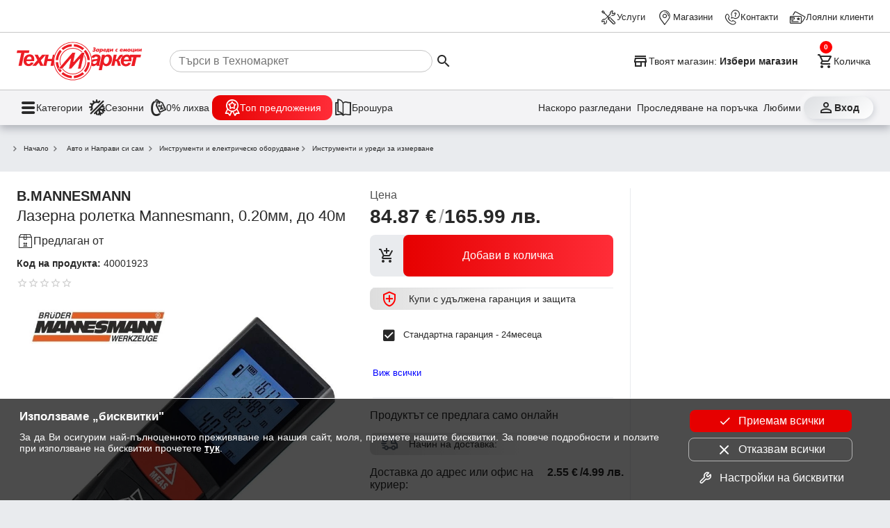

--- FILE ---
content_type: text/html; charset=utf-8
request_url: https://www.technomarket.bg/instrumenti-i-uredi-za-izmervane/lazerna-roletka-mannesmann-0-20mm-do-40m-40001923
body_size: 34144
content:
<!DOCTYPE html><html lang="en"><head><script id="dl-script" data-nonce="hdePcAkQvMNtpzp9d5TCDw==" nonce="hdePcAkQvMNtpzp9d5TCDw==">
window.dataLayer = window.dataLayer || [];
function gtag(){dataLayer.push(arguments);}
gtag('consent', 'default', {
  'ad_storage': 'denied',
  'ad_user_data': 'denied',
  'ad_personalization': 'denied',
  'analytics_storage': 'denied'
});
</script><script id="gtmScript" nonce="hdePcAkQvMNtpzp9d5TCDw==">(function(w,d,s,l,i){w[l]=w[l]||[];w[l].push({'gtm.start':
    new Date().getTime(),event:'gtm.js'});var f=d.getElementsByTagName(s)[0],
    j=d.createElement(s),dl=l!='dataLayer'?'&l='+l:'';j.async=true;j.src=
    'https://www.googletagmanager.com/gtm.js?id='+i+dl;var n=d.querySelector('[nonce]');
    n&&j.setAttribute('nonce',n.nonce||n.getAttribute('nonce'));f.parentNode.insertBefore(j,f);
    })(window,document,'script','dataLayer','GTM-TQMKSC5');</script><meta charset="utf-8" /><base href="/" /><meta content="width=device-width,initial-scale=1" name="viewport" /><link href="favicon.ico" rel="icon" type="image/x-icon" /><link rel="preconnect" href="https://cdn.technomarket.bg" /><link rel="dns-prefetch" href="https://cdn.technomarket.bg" /><meta name="google-site-verification" content="SU6kMJtiCpMOr3vXMgnproNGS6kGk8sHQ07-Bgdu-qw"/><meta name="facebook-domain-verification" content="h6lpecsd6y90a6ul6bw1uar1x4dp1m" /><title>Лазерна ролетка Mannesmann, 0.20мм, до 40м от Техномаркет</title><meta name="description" content="Сега Лазерна ролетка Mannesmann, 0.20мм, до 40м в Техномаркет. Kyпете сега на изплащане. Цена на доставка 4.99лв. и гаранция 24 месеца. Тегло 0.1 кг, Съдържание пакет 1 Х Ролетка, Функции Максимално Разстояние За Измерване 40 М, Измервани стойности Разстояния/ Дължини"><style id="critical">@charset "UTF-8";/*! normalize.css v8.0.1 | MIT License | github.com/necolas/normalize.css */html{line-height:1.15;-webkit-text-size-adjust:100%}main{display:block}a{background-color:transparent}img{border-style:none}button,input{font-family:inherit;font-size:100%;line-height:1.15;margin:0}button,input{overflow:visible}button{text-transform:none}button{-webkit-appearance:button}[type=search]{-webkit-appearance:textfield;outline-offset:-2px}:root{--space-xxs: .25rem;--space-xs: .5rem;--space-sm: 1rem;--space-md: 1.5rem;--space-lg: 2rem;--space-xl: 3rem;--space-xxl: 6rem;--hue: 0;--saturation: 100%;--lightness: 45%;--brand: #e60000;--text1: #282828;--text2: #505050;--text3: #9e9e9e;--text100: white;--surface-action-gradient: linear-gradient(to right, #e60000, #ff2d38);--surface-action-gradient-hover: linear-gradient(to right, #2e2e2e, #554e4e);--surface1: white;--surface2: hsl(var(--hue) calc(var(--saturation) / 8) 99%);--surface-body: #e9ebee;--surface3: #e9ebee;--surface4: hsl(var(--hue) calc(var(--saturation) / 8) 85%);--surface5: #1b6ea5;--surface-header: white;--surface0: white;--surface100: black;--border-color: #505050;--border-color2: #c6c6c6;--border-radius: 8px;--link-color: blue;--secondary-color: #1b6ea5;--secondary-color2: #50b849;--secondary-color3: #ffc300;--product-width: calc((100vw - 16px) / 2.2 - 8px);--site-width: auto;--cv: auto}@media (min-width:600px){:root{--product-width:calc((100vw - 16px)/3.2 - 8px)}}@media (min-width:800px){:root{--product-width: 210px;--site-width: 1440px}}[data-action]{cursor:pointer}button{color:var(--text1);font-size:1rem;line-height:1.15}.tx3{color:var(--text3)}*{box-sizing:border-box;margin:0}img{display:block}html,body{-webkit-overflow-scrolling:touch}body{min-height:100%;font-family:Open Sans,sans-serif;font-size:16px;background:var(--surface-body);color:var(--text1)}img{object-fit:contain;max-width:100%;max-height:100%}h1{font-size:2em;margin:.67em 0}h1{font-weight:700}a{text-decoration:none;color:var(--text1)}@font-face{font-family:tmicon;src:url(/assets/fonts/tmicon.eot?2ycad7);src:url(/assets/fonts/tmicon.eot?2ycad7#iefix) format("embedded-opentype"),url(/assets/fonts/tmicon.woff?2ycad7) format("woff"),url(/assets/fonts/tmicon.ttf?2ycad7) format("truetype"),url(/assets/fonts/tmicon.svg?2ycad7#icomoon) format("svg");font-weight:400;font-style:normal;font-display:block}[class^=icon-]{font-family:tmicon!important;speak:none;font-style:normal;font-weight:400;font-feature-settings:normal;font-variant:normal;text-transform:none;line-height:1;font-size:24px;display:inline-block;height:24px;width:24px;-webkit-font-smoothing:antialiased;-moz-osx-font-smoothing:grayscale}.iconXL{font-size:36px;height:36px;width:36px}.icon-top-offers-24px:before{content:"\e960"}.icon-zero-discount-24px:before{content:"\e961"}.icon-seasons-24px:before{content:"\e962"}.icon-delivery_outline-24px:before{content:"\e93d"}.icon-last-viewd:before{content:"\e93b"}.icon-track-shipping:before{content:"\e93c"}.icon-security-24px:before{content:"\e93a"}.icon-share-24px:before{content:"\e938"}.icon-contacts:before{content:"\e933"}.icon-services:before{content:"\e931"}.icon-location_take:before{content:"\e932"}.icon-marketplace:before{content:"\e934"}.icon-loyal_clients_24:before{content:"\e930"}.icon-store:before{content:"\e92f"}.icon-brochure:before{content:"\e927"}.icon-shopping_cart_e:before{content:"\e925"}.icon-person_outline:before{content:"\e924"}.icon-menu:before{content:"\e901"}.icon-arrow_down:before{content:"\e90b"}.icon-star_outline:before{content:"\e914"}.icon-add_shopping_cart:before{content:"\e91d"}.icon-favorite_outline:before{content:"\e916"}.icon-menu1:before{content:"\e937"}.icon-search:before{content:"\e902"}button{font-family:Open Sans,sans-serif}.tm-button{display:inline-grid;background:none;grid-gap:var(--space-xxs);padding:var(--space-xxs);max-width:100%;place-items:center center;-webkit-user-select:none;user-select:none;cursor:pointer;outline:none;border:none;-webkit-tap-highlight-color:transparent;white-space:nowrap;text-decoration:none;vertical-align:baseline;text-align:center;margin:0}.tm-button.gi3{grid-template-columns:1fr var(--space-md)}.tm-button .button-text{overflow:hidden;min-width:0;text-overflow:ellipsis}.tm-button.dst{border-radius:50%;width:40px;height:40px}.tm-button.dst .button-text{display:none}.tm-button>*{max-width:100%}.button-icon{padding:0;min-width:0;width:40px;height:40px;flex-shrink:0;line-height:40px;border-radius:50%}.arrow-down{background-color:transparent;display:inline-block;border-bottom:2px solid rgba(0,0,0,.5);border-right:2px solid rgba(0,0,0,.5);transform:translateY(-50%) rotate(45deg);height:8px;width:8px}.b{font-weight:700}.fr{display:flex;flex-direction:row}.jsb{justify-content:space-between}@media (min-width:800px){}@media (min-width:800px){}@media (min-width:800px){}@media (min-width:800px){}button[data-action=showCart]{position:relative}tm-cart-info{position:absolute;background-color:red;display:block;width:18px;height:18px;color:#fff;line-height:18px;border-radius:50%;font-weight:700;right:-4px;top:-4px;font-size:.7em}@media (min-width:390px){}body>header{position:sticky;z-index:900;top:-48px}body>header .header-desktop{display:none;content-visibility:hidden;background-color:var(--surface-header);box-shadow:0 5px 11px #2226364a}body>header .header-desktop tm-cart-info{top:12px;left:8px}body>header .header-desktop .top-links-wrapper{padding:3px var(--space-md);border-bottom:solid 1px var(--border-color2)}@media (min-width:1439px){}body>header .header-desktop .top-links{margin:0 auto;height:40px;max-width:1440px;display:grid;grid-auto-flow:column;justify-content:end;align-items:center;grid-gap:var(--space-sm)}body>header .header-desktop .top-links a{color:var(--text1);gap:4px;display:flex;align-items:center;font-size:.8rem;height:44px;z-index:100}body>header .header-desktop .main-links-wrapper{padding:0 var(--space-md)}@media (min-width:1439px){}body>header .header-desktop .main-links{margin:0 auto;max-width:1440px;display:grid;gap:var(--space-md);grid-template-columns:auto 1fr auto auto}body>header .header-desktop .main-links .search-box{display:flex;align-items:center;padding-left:var(--space-sm);cursor:pointer}body>header .header-desktop .main-links .search-box>*{pointer-events:none}body>header .header-desktop .main-links .search-box input{width:100%;border:none;height:2rem;border:solid 1px var(--border-color2);border-radius:16px;padding-left:12px}@media (min-width:1200px){body>header .header-desktop .main-links .search-box input{width:59%}}body>header .header-desktop .main-links a{padding:var(--space-xs) 0}body>header .header-desktop .main-links button{font-size:.9rem;display:flex}body>header .header-desktop .main-links .select-store{max-width:100%;font-weight:700;font-size:.9rem;padding:6px 0}body>header .header-desktop .main-links .select-store .button-text{place-self:center start}body>header .header-desktop .main-links .select-store .button-text span{font-weight:400}body>header .header-desktop .main-links .select-store .button-text .store-name{font-weight:700}body>header .header-desktop .dh-navigation-wrapper{padding:0 var(--space-md);border-top:solid 1px var(--border-color2);background-color:#f3f3f5}@media (min-width:1439px){}body>header .header-desktop .dh-navigation{display:flex;margin:0 auto;max-width:1440px;justify-content:space-between;align-items:center;height:50px}body>header .header-desktop .utility-navigation{display:flex;gap:var(--space-xxs)}@media (min-width:1250px){body>header .header-desktop .utility-navigation{gap:var(--space-sm)}}body>header .header-desktop .utility-navigation .login_button{font-weight:700;place-content:center;width:100px;border-radius:16px;background:linear-gradient(141deg,rgb(221,223,226) 0%,rgb(255,255,255) 100%);box-shadow:2px 2px 8px #ced1d7,-2px -3px 8px #fff}body>header .header-desktop .utility-navigation .tm-button{position:relative;font-size:.9rem;display:flex}body>header .header-desktop .utility-navigation .extra :nth-child(1){display:block}@media (min-width:1250px){body>header .header-desktop .utility-navigation .extra :nth-child(1){display:none}}body>header .header-desktop .utility-navigation .extra :nth-child(2){display:none}@media (min-width:1250px){body>header .header-desktop .utility-navigation .extra :nth-child(2){display:block}}body>header .header-desktop .main-navigation{display:flex;gap:var(--space-sm)}body>header .header-desktop .main-navigation .tm-button{font-size:.9rem;display:flex;gap:12px}body>header .header-desktop .main-navigation .tm-button span:first-child{font-size:1.6rem}body>header .header-desktop .heartbeat{background:var(--surface-action-gradient);padding:6px 16px;border-radius:12px;color:#fff}body>header .header-mobile{background-color:var(--surface-header);padding:0 var(--space-sm) var(--space-xs);display:grid;gap:var(--space-xs);box-shadow:0 5px 11px #2226364a;grid:". s s s s s ." auto ". menu logo search cart profile ." auto/1fr 40px minmax(auto,1248px) 40px 40px auto 1fr}body>header .header-mobile .tm-button{padding:0}body>header .header-mobile .select-store{grid-area:s;display:grid;max-width:100%;border-bottom:1px solid var(--border-color2);font-size:.8rem;padding:12px 0 10px;justify-items:start}body>header .header-mobile .select-store .store-name{font-weight:700}body>header .header-mobile .logo{overflow:hidden;grid-area:logo;display:block;padding-left:6px;place-self:self-start}body>header .header-mobile .logo img{border-radius:var(--border-radius)}body>header .header-mobile .search{grid-area:search}body>header .header-mobile .profile{grid-area:profile}body>header .header-mobile .cart{grid-area:cart}body>header .header-mobile .menu{grid-area:menu}@media (min-width:960px){body>header .header-desktop{display:block;content-visibility:visible}body>header .header-mobile{display:none}}.tm-page{margin:var(--space-md) 0;display:grid;gap:var(--space-md);place-items:center}@media (min-width:960px){}@media (min-width:960px){}@media (max-width:560px){}@media (max-width:560px){}@media (max-width:560px){}@media (max-width:560px){}@media (max-width:560px){}@keyframes animatedgradient{}.tm-page>section{width:100%;min-width:0}@media (max-width:560px){}@media (max-width:560px){}@media (max-width:560px){}.product_details{background-color:var(--surface0);padding:var(--space-sm);place-content:center}@media (min-width:560px){.product_details{padding:var(--space-md) var(--space-md) var(--space-xl) var(--space-md)}}.product_details .gallery{position:relative;min-width:0!important}@media (max-width:768px){}.product_details .gallery .slider{margin-left:0;padding-bottom:80px}@media (min-width:768px){}.product_details .gallery .slider img{height:auto}.product_details .gallery .slider .slider-dots-container{transform:none;overflow:auto;justify-content:start;flex-wrap:nowrap;height:82px;padding-bottom:0;box-shadow:none}@media (min-width:768px){.product_details .gallery .slider .slider-dots-container{-ms-overflow-style:none;scrollbar-width:none}}.product_details .gallery .slider .slider-dots-container>*{box-shadow:none;border:1px solid var(--surface3);border-radius:4px;flex:0 0 auto;width:60px;height:60px}.product_details .gallery .slider .slider-content{padding:0;display:flex}.product_details .gallery .slider .slider-content img{flex:0 0 100%;margin:0}.product_details .section-content{display:grid;grid-gap:var(--space-md)}@media (min-width:768px){.product_details .section-content{grid-template-columns:1fr 350px}}@media (min-width:1200px){.product_details .section-content{grid-template-columns:1fr 350px 350px;align-items:start}}@media (min-width:768px){}@media (min-width:1200px){}@media (min-width:1200px){}@media (min-width:1200px){}@media (min-width:1200px){}.product_details .price-block{margin-top:1px;display:grid;font-size:1.55em;grid-gap:10px}@media (min-width:768px){}.product_details .price-block>:nth-child(3){margin-top:0}@media (min-width:768px){.product_details .price-block{grid-template-columns:4fr 5fr;grid-column-gap:var(--space-sm)}.product_details .price-block>:nth-child(2),.product_details .price-block>:nth-child(3){margin-top:0}}.product_details .price-block button.add-cart{grid-area:unset}@media (min-width:768px){.product_details .price-block button.add-cart{grid-area:3/span 2;height:60px}}.product_details .price-block .price{margin-top:-4px;font-weight:700;text-align:end}@media (min-width:768px){.product_details .price-block .price{text-align:start}}.product_details .price-block .price tm-price{font-size:1.74rem}.product_details .price-block .price tm-price .divider{font-weight:400;color:var(--text3)}.product_details .price-block .title-price{display:grid;grid-gap:16px;grid-template-columns:auto auto;width:100%;font-size:1rem;color:var(--text2);place-self:end}@media (min-width:768px){.product_details .price-block .title-price{grid-column:span 2;place-self:start}}.product_details .price-block .title-price>span{grid-area:1/2;place-self:end;text-align:right}@media (min-width:768px){.product_details .price-block .title-price>span{grid-area:1/1;place-self:start;text-align:left}}@media (min-width:768px){}.product_details .price-block .price-wrapper{display:flex;flex-direction:column;justify-content:space-between;align-items:flex-end;margin-top:-8px;gap:6px}@media (min-width:768px){}@media (min-width:600px){.product_details .price-block .price-wrapper{flex-direction:row-reverse}}@media (min-width:768px){.product_details .price-block .price-wrapper{flex-direction:column;justify-content:space-between;align-items:flex-start;margin-top:0;grid-column:span 2}}.product_details .price-block .old-price{font-size:1rem;color:var(--text2)}.product_details .price-block .price-info{display:flex;align-items:flex-end;flex-direction:column}@media (min-width:768px){.product_details .price-block .price-info{align-items:flex-start;grid-column:span 2}}.product_details .product-info{display:grid;grid-gap:var(--space-xxs);place-content:start}.product_details .product-info .wholesaler{gap:4px;display:flex;align-items:center;padding:var(--space-xs) 0}.product_details .product-info .wholesaler .saler{color:var(--secondary-color);font-weight:700}.product_details .product-info .product-brand-wrapper{display:flex;justify-content:space-between}.product_details .product-info .product-share{padding-right:var(--space-md);display:none;align-items:center;color:var(--text3);gap:var(--space-xs);font-size:.9rem}.product_details .product-info .product-share span{width:20px;height:20px;font-size:20px}.product_details .product-info .code{font-size:.9rem}.product_details .product-info .item-stars{padding:8px 0}.product_details .product-info .product-brand-wrapper .brand{font-size:1.25em;font-weight:700}.product_details .product-info .title{font-size:1.4em;font-weight:400;margin:0}.product_details .action{display:grid;grid-gap:var(--space-sm);height:max-content}.product_details .slider{overflow:hidden}.product_details .tm-product-buy{display:grid;grid-gap:var(--space-sm)}.product_details .tm-product-buy .delivery p.title{background:linear-gradient(90deg,#dddddd 0%,transparent 65%);margin-bottom:0}.product_details .tm-product-buy .delivery p.title span{color:#606a77}.product_details .tm-product-buy .delivery .delivery-wrapper{display:flex;gap:16px;justify-content:space-between}.product_details .tm-product-buy .delivery .delivery-wrapper .price{font-weight:700;text-align:end;min-width:80px}.product_details .tm-product-buy .warranty p.title{background:linear-gradient(90deg,#dddddd 0%,transparent 65%)}.product_details .tm-product-buy .warranty p.title span{color:red}.product_details .tm-product-buy .warranty .tm-button{place-self:start}.product_details .tm-product-buy .warranty>div:first-of-type{grid-template-columns:var(--space-lg) 1fr auto}.product_details .tm-product-buy .warranty>div{grid-template-columns:1fr auto}.product_details .tm-product-buy .total{margin-top:0;place-items:end;grid-template-columns:1fr max-content}@media (min-width:960px){.product_details .tm-product-buy .total{margin-top:var(--space-xl)}}.product_details .tm-product-buy .total .text{font-size:.8em;position:relative;bottom:.4em}.product_details .tm-product-buy .total .price{font-size:1.6em}.product_details .tm-product-buy .title-line{border-top:var(--surface3) 1px solid;margin-left:4px}.product_details .tm-product-buy p.title{border-radius:var(--border-radius);padding:var(--space-xxs) var(--space-xs);margin-bottom:var(--space-xs);margin-top:-17px;z-index:1;box-sizing:content-box;font-size:.9rem;display:flex;align-items:center}.product_details .tm-product-buy p.title span{font-size:var(--space-md);color:#fff;margin:0 var(--space-sm) 0 var(--space-xs)}.product_details .tm-product-buy>div{display:grid;grid-gap:var(--space-sm)}.product_details .tm-product-buy>div>div{margin-left:var(--space-sm);display:grid;grid-template-columns:var(--space-lg) 1fr auto;margin-bottom:var(--space-sm)}.product_details .tm-product-buy>div>div .icon-dynamic:before{content:"\e911";font-size:22px;width:22px;height:22px}.product_details .tm-product-buy>div>div[data-options="warranty/null"] .icon-dynamic:before{content:"\e910";opacity:.3}.product_details .tm-product-buy>div>div.active .icon-dynamic:before{content:"\e910";opacity:1!important}.product_details .tm-product-buy>div>div div{place-self:center start;font-size:.8em}.product_details .tm-product-buy>div>div .price{place-self:start end;font-weight:700;padding-left:6px;line-height:12px;white-space:nowrap}.floatable{transition:all .3s ease-in-out;font-size:1rem!important;transform:translateY(150%);position:fixed;bottom:13px;z-index:2;width:calc(100% - 100px);box-shadow:1px 1px 8px #0000004d;border:1px solid white}@media (min-width:560px){.floatable{width:calc(100% - 108px)}}@media (min-width:768px){.floatable{transform:translateY(150%)!important}}.stars{display:flex;align-items:center}.stars [class^=icon-]{font-size:16px;width:16px;height:16px;color:#ffb504}.stars .icon-star_outline{color:#ccc}@media (max-width:768px){}tm-product-item .view-details{display:none;gap:4px;align-items:center;justify-content:center;font-size:.8em}tm-product-item .code{display:none}tm-product-item .price tm-price .divider{color:var(--text3);font-weight:400}@media (max-width:768px){}@media (max-width:768px){}tm-product-item .action .action-buttons{display:none}@media (min-width:1200px){}@media (min-width:1200px){}@media (min-width:768px){}@media (min-width:768px){}@media (min-width:768px){}@media (min-width:768px){}@media (min-width:768px){}@media (min-width:768px){}@media (min-width:768px) and (min-width:1440px){}@media (min-width:768px){}section{margin:0 auto;max-width:1440px;position:relative}section .section-content{display:flex;justify-content:flex-start;flex-wrap:wrap}@media (min-width:960px){}@media (min-width:960px){}section .section-content>*{flex:1 1 auto}@media (min-width:768px){}@media (min-width:800px){}@media (min-width:900px){}@media (min-width:1200px){}@media (min-width:1440px){}@media (min-width:768px){}@media (min-width:768px){}@media (min-width:560px){}@media (min-width:768px){}@media (min-width:768px){}@media (min-width:768px){}@media (min-width:768px){}@media (min-width:768px){}@media (min-width:768px){}@media (max-width:800px){}@media (max-width:800px){}@media (max-width:800px){}@media (max-width:800px){}@media (min-width:600px){}@media (min-width:800px){}@media (min-width:768px){}@media (min-width:1440px){}@media (min-width:960px){}@media (min-width:600px){}@media (min-width:600px){}@media (min-width:960px){}@media (min-width:800px){}button.add-cart{background:var(--surface3);padding:0;grid-gap:0;border-radius:var(--border-radius);grid-template-columns:var(--space-xl) 1fr}button.add-cart :first-child{margin:0 var(--space-xs)}button.add-cart .button-text{display:flex;align-items:center;justify-content:center;height:100%;width:100%;white-space:normal;background:var(--surface-action-gradient);color:#fff;font-size:1em;padding:var(--space-sm);border-radius:var(--border-radius)}@media (min-width:800px){button.add-cart .button-text{padding:12px var(--space-sm)}}.buy-now{color:var(--text100);padding:var(--space-sm);border-radius:var(--border-radius);font-size:1.2em}.buy-now{background:var(--surface-action-gradient);transition:all .25s}@media (min-width:768px){}@media (min-width:768px){}@media (min-width:768px){}@media (min-width:800px){}@media (min-width:800px){}@keyframes slideFromLeft{}@keyframes slideToLeft{}.breadcrumb{-ms-overflow-style:none;scrollbar-width:none;display:flex;gap:10px;overflow:auto;align-items:center;padding:0 var(--space-xs)}.breadcrumb .arrow-down{transform:scale(.7) rotate(315deg);margin-right:10px;place-self:center;border-width:2px}.breadcrumb>*{flex:0 0 auto;display:grid;grid-auto-flow:column;font-size:.8em;color:var(--text1);white-space:nowrap;text-overflow:clip}@media (min-width:960px){}@media (min-width:960px){}@media (min-width:768px){}@media (min-width:960px){}@media (min-width:1200px){}@media (min-width:1200px){}@media (min-width:1200px){}@media (min-width:1200px){}@media (min-width:768px){}@media (min-width:1200px){}tm-brands,tm-menu{display:none;content-visibility:hidden}@media (min-width:768px){}@media (min-width:768px){}@media (min-width:768px){}@media (min-width:768px){}@media (min-width:768px){}@media (min-width:768px){}@media (min-width:960px){}@media (min-width:960px){}@media (min-width:960px){}@media (min-width:960px){}@media (min-width:960px){}@media (min-width:960px){}@media (min-width:960px){}@media (min-width:1200px){}@media (min-width:800px){}@media (min-width:390px){}@media (min-width:768px){}@media (min-width:960px){}@media (min-width:768px){}@media (min-width:768px){}@media (min-width:768px){}@media (min-width:768px){}@media (min-width:960px){}@media (min-width:768px){}@media (min-width:768px){}@media (min-width:768px){}@media (min-width:768px){}@media (min-width:768px){}@media (max-width:768px){}@media (max-width:960px){}@media (max-width:960px){}@media (max-width:600px){}.tm-button.link{font-size:.8rem;padding-top:var(--space-xxs);color:var(--link-color);margin-bottom:var(--space-xs)}tm-price{display:inline-flex;gap:4px}tm-price .divider{padding-left:3px}tm-price .bgn_price,tm-price .euro_price{white-space:nowrap}tm-price .euro_price .divider{display:none}@media (max-width:768px){}@media (min-width:960px){}@media (min-width:768px){}@media (min-width:768px){}@media (min-width:960px){}@media (min-width:960px){}@media (min-width:960px){}@media (min-width:576px){}@media (min-width:768px){}@media (min-width:960px){}@media (min-width:1200px){}@media (min-width:768px){}@media (min-width:960px){}@media (min-width:1200px){}@media (min-width:768px){}@media (min-width:960px){}@media (min-width:1200px){}@media (min-width:768px){}@media (min-width:960px){}@media (min-width:1200px){}@media (min-width:768px){}@media (min-width:960px){}@media (min-width:1200px){}@media (min-width:768px){}@media (min-width:960px){}@media (min-width:1200px){}@media (min-width:960px){}@media (min-width:960px){}@media (min-width:440px){}@media (min-width:1200px){}@media (min-width:960px){}@media (min-width:768px){}@media (min-width:960px){}@media (min-width:960px){}@media (min-width:960px){}@media (min-width:960px){}@media (min-width:600px){}@media (min-width:1200px){}@media (min-width:1200px){}@media (min-width:1200px){}@media (min-width:1200px){}@media (min-width:1200px){}@media (min-width:1200px){}@media (min-width:1200px){}@media (min-width:960px){}@media (min-width:1200px){}@media (min-width:1200px){}@media (min-width:1200px){}@media (min-width:1200px){}@media (min-width:960px){}@media (min-width:960px){}@media (min-width:800px){}@media (min-width:800px){}@media (min-width:1440px){}footer .mobile-banner .tm-mob-app-links-icon{display:none;grid-template-columns:1fr 1fr 1fr;grid-gap:var(--space-xs);justify-items:center;padding:0 8px}footer .mobile-banner .tm-mob-app-links-icon a{border-radius:8px;overflow:hidden}footer .mobile-banner .tm-mob-app-links-icon img{height:auto;width:auto}@media (min-width:800px){footer .mobile-banner .tm-mob-app-links-icon img{max-height:50px}}@media (max-width:1200px){footer .mobile-banner .tm-mob-app-links-icon{display:grid}}@media (max-width:800px){footer .mobile-banner .tm-mob-app-links-icon{display:none}}@media (max-width:1200px){}@media (max-width:800px){}@media (min-width:800px){}footer .mobile-banner img{width:85px;height:85px;object-fit:cover}@media (min-width:1440px){}@media (min-width:800px){}@media (min-width:800px){}@media (min-width:800px){}@media (min-width:800px){}@media (min-width:800px){}@media (min-width:800px){}@media (min-width:800px){}@media (min-width:1200px){}@media (min-width:1440px){}.newsletter-wrapper .news_letter .megafon_bkgd{display:none}@media (min-width:1200px){.newsletter-wrapper .news_letter .megafon_bkgd{display:block}}@media (min-width:1200px){}@media (min-width:768px){}.slider{width:100%;flex:0 1 auto;margin:0 auto;display:block;text-align:center;-webkit-touch-callout:none;-webkit-user-select:none;user-select:none;overflow:hidden;position:relative}@media (min-width:1440px){.slider{overflow:hidden;margin-left:0}}.slider .slider-content{width:100%;padding:0 var(--space-sm);display:inline-flex;align-items:flex-start}@media (min-width:1440px){.slider .slider-content{padding:0}}.slider .slider-content>*{flex:0 0 auto;margin-left:0;margin-right:0}.slider .slider-content img{display:block}.slider .slider-content img{-webkit-user-drag:none;-khtml-user-drag:none;-moz-user-drag:none;-o-user-drag:none;user-drag:none}@media (min-width:768px){}@media (min-width:768px){}.slider .slider-dots-container{position:absolute;height:13px;bottom:0;left:0;right:0;margin:0 auto;flex-wrap:wrap;transform:translateY(-50%);display:flex;justify-content:center}.slider .slider-dot{place-self:center;width:8px;height:8px;border-radius:8px;background-color:#fff;box-shadow:0 1px 2px 1px #0003;margin:2px;cursor:pointer;transition:all .3s}@media (min-width:800px){}@media (min-width:800px){}@media (min-width:800px){}@media (min-width:800px){}@media (min-width:800px){}@media (min-width:800px){}@keyframes leaflet-gestures-fadein{}@keyframes cdk-text-field-autofill-start{}@keyframes cdk-text-field-autofill-end{}@media (hover:hover){}@media (hover:hover){}@media (hover:hover){}@media (min-width:460px){}.slider-next,.slider-prev{position:absolute}tm-cart-info{position:absolute}</style></head><body class="gray euro-switch"><header id="header"><div class="header-mobile"><button data-href="/magazini" data-action="showSelectStore" class="tm-button select-store gi3"><span class="button-text"><span>Твоят магазин: </span><span class="store-name">Избери магазин</span></span><span class="icon-arrow_down tx3"></span></button><a href="/" class="logo"><img width="40" height="40" src="https://cdn.technomarket.bg/uploads/BG/tm2.svg" alt="Техномаркет лого"></a><button data-action="showCategories" aria-label="menu" class="tm-button button-icon menu"><span class="icon-menu iconXL"></span></button><button data-action="triggerSearch" aria-label="search" class="tm-button search dst"><span class="icon-search iconXL"></span><span class="button-text">Търсене</span></button><button data-action="showCart" aria-label="cart" class="tm-button cart dst"><tm-cart-info></tm-cart-info><span class="icon-shopping_cart_e iconXL"></span><span class="button-text">Количка</span></button><a href="/login" data-action="showLogin" aria-label="login" class="tm-button profile dst"><span class="icon-person_outline iconXL"></span><span class="button-text">Профил</span></a></div><div class="header-desktop"><div class="top-links-wrapper"><nav class="top-links"><a href="/services"><span class="icon-services"></span><span class="nav-link-inner">Услуги</span></a><a href="/magazini"><span class="icon-location_take"></span><span class="nav-link-inner">Магазини</span></a><a href="/kontakti"><span class="icon-contacts"></span><span class="nav-link-inner">Контакти</span></a><a href="/loyalni-klienti"><span class="icon-loyal_clients_24"></span><span class="nav-link-inner">Лоялни клиенти</span></a></nav></div><div class="main-links-wrapper"><div class="main-links"><a href="/" aria-label="Homepage" class="nav-link home"><picture><source media="(min-width: 800px)" srcset="/assets/logo.svg"><img width="180" height="66" src="[data-uri]" alt=""></picture></a><div id="search-box" class="search-box"><input autocomplete="off" id="search" type="search" placeholder="Търси в Техномаркет"><button aria-label="Search" data-action="executeSearch" class="tm-button execute-search"><span class="icon-search"></span></button></div><button aria-label="Select favorite store" data-action="showSelectStore" data-href="/magazini" class="tm-button select-store"><span class="icon-store"></span><span class="button-text"><span>Твоят магазин: </span><span class="store-name">Избери магазин</span></span></button><button aria-label="Cart" data-action="showCart" class="tm-button show-cart"><tm-cart-info></tm-cart-info><span class="icon-shopping_cart_e"></span><span class="button-text">Количка</span></button></div></div><div class="dh-navigation-wrapper"><div class="dh-navigation"><nav class="main-navigation"><button class="tm-button" data-action="showCategories"><span class="icon-menu1"></span><span class="nav-link-inner">Категории</span></button><a class="tm-button" href="/seasonal_offers"><span class="icon-seasons-24px"></span><span class="nav-link-inner">Сезонни </span></a><a class="tm-button" href="/zero-offers"><span class="icon-zero-discount-24px"></span><span class="nav-link-inner">0% лихва </span></a><a class="tm-button heartbeat" href="/promocii"><span class="icon-top-offers-24px"></span><span class="nav-link-inner">Топ предложения </span></a><a class="tm-button" href="/promocii/ot-broshurata"><span class="icon-brochure"></span><span class="nav-link-inner">Брошура</span></a></nav><nav class="utility-navigation"><button class="tm-button extra" aria-label="Наскоро разгледани" data-action="showRecentProducts"><span class="icon-last-viewd"></span><span class="nav-link-inner">Наскоро разгледани</span></button><a class="tm-button extra" aria-label="Проследяване на поръчка" href="/profile/orders"><span class="icon-track-shipping"></span><span class="nav-link-inner">Проследяване на поръчка</span></a><a class="tm-button extra" aria-label="Любими" href="/profile/favorites"><span class="icon-favorite_outline"></span><span class="nav-link-inner">Любими</span></a><a class="tm-button login_button" aria-label="Вход" href="/login" data-action="showLogin"><span class="icon-person_outline"></span><span class="nav-link-inner">Вход</span></a></nav></div></div></div></header><main id="main"><tm-page class="tm-page"><section data-list="" data-list-id="" class="section breadcrumb"><div class="section-content"><div class="breadcrumb"><a href="/"><span class="arrow-down"></span>Начало</a><button data-action="showCategories" class="tm-button" data-id="W018"><span class="arrow-down"></span>Авто и Направи си сам</button><a href="/instrumenti-i-elektrichesko-oborudvane"><span class="arrow-down"></span>Инструменти и електрическо оборудване</a><a href="/produkti/instrumenti-i-uredi-za-izmervane"><span class="arrow-down"></span>Инструменти и уреди за измерване</a><div><script type="application/ld+json">{"@context":"https://schema.org","@type":"BreadcrumbList","itemListElement":[{"@type":"ListItem","position":1,"name":"Начало","item":"https://www.technomarket.bg/"},{"@type":"ListItem","position":2,"name":"Авто и Направи си сам","item":"https://www.technomarket.bg/produkti/avto-i-napravi-si-sam"},{"@type":"ListItem","position":3,"name":"Инструменти и електрическо оборудване","item":"https://www.technomarket.bg/instrumenti-i-elektrichesko-oborudvane"},{"@type":"ListItem","position":4,"name":"Инструменти и уреди за измерване","item":"https://www.technomarket.bg/produkti/instrumenti-i-uredi-za-izmervane"}]}</script></div></div></div></section><section data-list="" data-list-id="" class="product_details product-details"><div class="section-content"><div class="product-info" data-product="40001923"><div class="product-brand-wrapper"><div class="brand">B.MANNESMANN</div><a href="" class="product-share"><span class="icon-share-24px"></span><p class="nav-link-inner">Сподели</p></a></div><h1 class="title" data-brand="B.MANNESMANN" data-category="Авто и Направи си сам|Инструменти и електрическо оборудване|Инструменти и уреди за измерване"><span class="brand"></span><span class="name">Лазерна ролетка Mannesmann, 0.20мм, до 40м</span></h1><span class="wholesaler"><span class="icon-marketplace"></span> Предлаган от <a class="saler" href="/etools"></a></span><div class="code"><span class="b">Код на продукта: </span><span>40001923</span></div><div data-action="goto" data-target="#reviews" class="fr jsb item-stars"><div class="stars"><span class="icon-star_outline"></span><span class="icon-star_outline"></span><span class="icon-star_outline"></span><span class="icon-star_outline"></span><span class="icon-star_outline"></span></div></div><div class="gallery"><tm-slider data-action="lightbox" class="slider has-dots has-arrows" data-lightbox="gallery"><div class="slider-content"><img width="600" height="600" src="https://cdn.technomarket.bg/ng/media/cache/mid_thumb/uploads/marketplace/22/Toolsystem/Инструменти и уреди за измерване/M99995.jpg.webp" alt="Лазерна ролетка Mannesmann, 0.20мм, до 40м"></div><div class="slider-dots-container"><img width="60" height="60" alt="" class="slider-dot" src="https://cdn.technomarket.bg/ng/media/cache/min_thumb/uploads/marketplace/22/Toolsystem/Инструменти и уреди за измерване/M99995.jpg.webp" slider-action="goto"></div></tm-slider></div></div><div class="action" data-product="40001923"><div class="price-block"><div class="title-price"><span>Цена</span></div><div class="price-wrapper"><div class="price"><tm-price format="subtype"><span class="bgn"><span class="primary">165</span><span class="dot">.</span><span class="secondary">99 </span><span class="currency">лв.</span></span><span class="divider">/</span><span class="bgn eu"><span class="primary"> 84</span><span class="dot">.</span><span class="secondary">87 </span><span class="currency">€</span></span></tm-price></div><div class="price-info"><span class="old-price"></span></div></div><button data-action="addCart" aria-label="view packs" class="tm-button gi2 add-cart floatable-target"><span class="icon-add_shopping_cart"></span><span class="button-text">Добави в количка</span></button><button data-action="addCart" aria-label="view packs" class="tm-button gi2 add-cart floatable"><span class="icon-add_shopping_cart"></span><span class="button-text">Добави в количка</span></button></div><div class="tm-product-buy"><div class="warranty"><span class="title-line"></span><p class="title"><span class="icon-security-24px"></span> Купи с удължена гаранция и защита</p><div data-action="productOption" class="active" data-options="warranty/null"><span class="icon-dynamic"></span><div>Стандартна гаранция - 24месеца</div><span class="price"></span></div><button data-action="productWarranty" class="tm-button link">Виж всички</button></div><tm-product-details has-retail-stock="0" data-company="22" delivery-days="3"></tm-product-details><div class="delivery"><span class="title-line"></span><p class="title"><span class="icon-delivery_outline-24px"></span>Начин на доставка:</p><span class="delivery-wrapper"><span>Доставка до адрес или офис на куриер:</span><span class="price"><tm-price><span class="bgn_price">4.99 лв.<span class="divider">/</span></span><span class="euro_price"> 2.55 €<span class="divider">/</span></span></tm-price></span></span></div><div class="delivery-days">Срок за доставка: 3 дни</div><div class="total"><span class="text">Общо:</span><span class="price" data-original-price="165.99"><tm-price><span class="bgn_price">165.99 лв.<span class="divider">/</span></span><span class="euro_price"> 84.87 €<span class="divider">/</span></span></tm-price></span></div><button data-action="addCart" aria-label="buy now" class="tm-button buy-now" data-options="{
  &quot;andBuy&quot;: true
}"><span class="button-text">Купи сега</span></button></div><div class="extra"><button data-action="toggleFavorite" aria-label="toggle favorite" class="tm-button fav"><span class="button-text">Добави в любими</span></button></div></div><div class="more-wrapper"></div><div><script type="application/ld+json">{"@context":"https://schema.org/","@type":"Product","name":"Лазерна ролетка Mannesmann, 0.20мм, до 40м","image":["https://cdn.technomarket.bg/media/cache/my_thumb/uploads/marketplace/22/Toolsystem/Инструменти и уреди за измерване/M99995.jpg"],"description":"Лазерна ролетка Mannesmann, 0.20мм, до 40м","sku":"40001923","brand":{"@type":"Brand","name":"B.MANNESMANN"},"offers":{"@type":"Offer","url":"https://www.technomarket.bg/instrumenti-i-uredi-za-izmervane/lazerna-roletka-mannesmann-0-20mm-do-40m-40001923","priceCurrency":"BGN","price":166}}</script></div></div></section><section data-list="" data-list-id="" class="product_sections"><div class="section-content"><div class="product_sections-content"><div class="basics collapsible paddet" id="basics"><button data-action="toggleCollapsible" aria-label="toggle visibility" class="tm-button"><span class="button-text">Общ преглед</span><span class="arrow-down"></span></button><div class="collapsed-content"><div class="product-basic fr"><ul><li><span class="icon-check"></span>Лазерна ролетка Mannesmann, 0.20мм, до 40м</li></ul></div><tm-pointandplace _nghost-efq-c25="" ng-version="14.2.2" ean="4003315715979" brand="B.MANNESMANN"></tm-pointandplace></div></div><div class="collapsible paddet specifications" id="specifications"><button data-action="toggleCollapsible" aria-label="toggle visibility" class="tm-button"><span class="button-text">Основни характеристики</span><span class="arrow-down"></span></button><div class="collapsed-content"><h4>Лазерна ролетка Mannesmann, 0.20мм, до 40м</h4><div class="product-specifications fr aic"><table><tr><td class="label">Продукт</td><td><a class="pre" href="/produkti/instrumenti-i-uredi-za-izmervane;produkt=roletka">Ролетка</a></td></tr><tr><td class="label">Измервани стойности</td><td><span class="pre">Разстояния/ Дължини<br></span></td></tr><tr><td class="label">Функции</td><td><span class="pre">Максимално Разстояние За Измерване 40 М<br></span></td></tr><tr><td class="label">Съдържание пакет</td><td><span class="pre">1 Х Ролетка<br></span></td></tr><tr><td class="label">Тегло</td><td><span class="pre">0.1 кг<br></span></td></tr><tr><td class="label">Бранд</td><td><span class="pre">B.mannesmann<br></span></td></tr></table></div></div></div><div class="collapsible paddet reviews" id="reviews"><button data-action="toggleCollapsible" aria-label="toggle visibility" class="tm-button"><span class="button-text">Ревюта</span><span class="arrow-down"></span></button><div class="collapsed-content"><button data-action="createReview" class="tm-button add-review-btn" data-product="{
  &quot;code&quot;: &quot;40001923&quot;,
  &quot;title&quot;: &quot;Лазерна ролетка Mannesmann, 0.20мм, до 40м&quot;,
  &quot;image&quot;: &quot;/uploads/marketplace/22/Toolsystem/Инструменти и уреди за измерване/M99995.jpg&quot;
}">Добави ревю</button></div></div><div class="collapsible content_builder paddet" id="content_builder"><button data-action="toggleCollapsible" aria-label="toggle visibility" class="tm-button"><span class="button-text">Описание на продукта</span><span class="arrow-down"></span></button><div class="collapsed-content"><tm-custom-content ng-version="14.2.2"><div class="custom_content_templates"><div class="cc_section-wrapper theme_default"><div class="extrasList"><ul class="list-check"><li>Ясна, лесно различима лазерна точка</li><li>Лазер клас 2</li><li>Измерва разстояние, площи, обеми, тригонометрични точки</li></ul></div><div class="hr"></div><h2 class="cc_main_title h2">Технически характеристики:</h2><div class="extrasList"><ul class="list-check"><li>​Тегло: 0.100 гр.</li><li>Диапазон на измерване: 0.20 - 40 м</li><li>Лазер клас 2</li><li>Батерии: ААА 1.5 x2</li><li>Точност: ~2mm</li></ul></div></div></div></tm-custom-content></div></div><div class="collapsible paddet similar" id="similar"><button data-action="toggleCollapsible" aria-label="toggle visibility" class="tm-button"><span class="button-text">Подобни продукти</span><span class="arrow-down"></span></button><div class="collapsed-content"><tm-slider class="slider has-arrows" data-list="Подобни продукти" data-list-id="similar-undefined"><div class="slider-content"><tm-product-item ng-version="14.2.2" data-product="40001924"><a class="product-image" href="/instrumenti-i-uredi-za-izmervane/lazerna-libela-s-trinoga-mannesmann-30m-40001924" aria-label="Лазерна либела с тринога Mannesmann, 30м"><picture><img loading="lazy" src="https://cdn.technomarket.bg/ng/240/uploads/marketplace/22/Toolsystem/Инструменти и уреди за измерване/M81110-1.jpg.webp" width="240" height="240" alt="Лазерна либела с тринога Mannesmann, 30м"></picture><div class="view-details"><span class="icon-search"></span><span>Виж повече</span></div></a><div class="overview"><a class="title" href="/instrumenti-i-uredi-za-izmervane/lazerna-libela-s-trinoga-mannesmann-30m-40001924" data-category="Авто и Направи си сам|Инструменти и електрическо оборудване|Инструменти и уреди за измерване" data-brand="B.MANNESMANN"><span class="brand"></span><span class="name">Лазерна либела с тринога Mannesmann, 30м</span></a><tm-star-rating><div class="stars empty"><span class="icon-star_outline"></span><span class="icon-star_outline"></span><span class="icon-star_outline"></span><span class="icon-star_outline"></span><span class="icon-star_outline"></span><span class="count">(0)</span></div></tm-star-rating><div class="code"><span class="b">Код на продукта: </span><span>40001924</span></div><div class="badges"></div><div class="energy-class-wrap"></div></div><div class="action"><div class="price-block"><div class="old-price"></div><div class="price"><span><tm-price><span class="bgn_price">172.99 лв.<span class="divider">/</span></span><span class="euro_price"> 88.45 €<span class="divider">/</span></span></tm-price></span></div></div><div class="action-buttons"><button data-action="addCart" class="tm-button gi2 add-cart"><span class="icon-add_shopping_cart"></span><span class="button-text">Добави <span class="addcart-hidetxt">в количка</span></span></button></div><div class="extra"><button data-action="toggleFavorite" aria-label="add to favorite" class="tm-button fav"><span class="button-text">Любими</span></button></div></div></tm-product-item><tm-product-item ng-version="14.2.2" data-product="40013855"><a class="product-image" href="/instrumenti-i-uredi-za-izmervane/vlagomer-total-industrial-40013855" aria-label="Влагомер TOTAL Industrial"><picture><img loading="lazy" src="https://cdn.technomarket.bg/ng/240/uploads/marketplace/70/TL IND TETWM01.jpeg.webp" width="240" height="240" alt="Влагомер TOTAL Industrial"></picture><div class="view-details"><span class="icon-search"></span><span>Виж повече</span></div></a><div class="overview"><a class="title" href="/instrumenti-i-uredi-za-izmervane/vlagomer-total-industrial-40013855" data-category="Авто и Направи си сам|Инструменти и електрическо оборудване|Инструменти и уреди за измерване" data-brand="TOTAL"><span class="brand"></span><span class="name">Влагомер TOTAL Industrial</span></a><tm-star-rating><div class="stars empty"><span class="icon-star_outline"></span><span class="icon-star_outline"></span><span class="icon-star_outline"></span><span class="icon-star_outline"></span><span class="icon-star_outline"></span><span class="count">(0)</span></div></tm-star-rating><div class="code"><span class="b">Код на продукта: </span><span>40013855</span></div><div class="badges"></div><div class="energy-class-wrap"></div></div><div class="action"><div class="price-block"><div class="old-price"></div><div class="price"><span><tm-price><span class="bgn_price">74.17 лв.<span class="divider">/</span></span><span class="euro_price"> 37.92 €<span class="divider">/</span></span></tm-price></span></div></div><div class="action-buttons"><button data-action="addCart" class="tm-button gi2 add-cart"><span class="icon-add_shopping_cart"></span><span class="button-text">Добави <span class="addcart-hidetxt">в количка</span></span></button></div><div class="extra"><button data-action="toggleFavorite" aria-label="add to favorite" class="tm-button fav"><span class="button-text">Любими</span></button></div></div></tm-product-item><tm-product-item ng-version="14.2.2" data-product="40002509"><a class="product-image" href="/instrumenti-i-uredi-za-izmervane/stanley-fatmax-nivelir-40002509" aria-label="STANLEY FatMax Нивелир"><picture><img loading="lazy" src="https://cdn.technomarket.bg/ng/240/uploads/marketplace/22/Toolsystem/Инструменти и уреди за измерване/1-43-572.jpg.webp" width="240" height="240" alt="STANLEY FatMax Нивелир"></picture><div class="view-details"><span class="icon-search"></span><span>Виж повече</span></div></a><div class="overview"><a class="title" href="/instrumenti-i-uredi-za-izmervane/stanley-fatmax-nivelir-40002509" data-category="Авто и Направи си сам|Инструменти и електрическо оборудване|Инструменти и уреди за измерване" data-brand="Stanley"><span class="brand"></span><span class="name">STANLEY FatMax Нивелир</span></a><tm-star-rating><div class="stars empty"><span class="icon-star_outline"></span><span class="icon-star_outline"></span><span class="icon-star_outline"></span><span class="icon-star_outline"></span><span class="icon-star_outline"></span><span class="count">(0)</span></div></tm-star-rating><div class="code"><span class="b">Код на продукта: </span><span>40002509</span></div><div class="badges"></div><div class="energy-class-wrap"></div></div><div class="action"><div class="price-block"><div class="old-price"></div><div class="price"><span><tm-price><span class="bgn_price">120.01 лв.<span class="divider">/</span></span><span class="euro_price"> 61.36 €<span class="divider">/</span></span></tm-price></span></div></div><div class="action-buttons"><button data-action="addCart" class="tm-button gi2 add-cart"><span class="icon-add_shopping_cart"></span><span class="button-text">Добави <span class="addcart-hidetxt">в количка</span></span></button></div><div class="extra"><button data-action="toggleFavorite" aria-label="add to favorite" class="tm-button fav"><span class="button-text">Любими</span></button></div></div></tm-product-item><tm-product-item ng-version="14.2.2" data-product="40002149"><a class="product-image" href="/instrumenti-i-uredi-za-izmervane/lazeren-nivelir-sola-crossline-40002149" aria-label="Лазерен нивелир Sola Crossline"><picture><img loading="lazy" src="https://cdn.technomarket.bg/ng/240/uploads/marketplace/22/Toolsystem/Инструменти и уреди за измерване/71013501.jpg.webp" width="240" height="240" alt="Лазерен нивелир Sola Crossline"></picture><div class="view-details"><span class="icon-search"></span><span>Виж повече</span></div></a><div class="overview"><a class="title" href="/instrumenti-i-uredi-za-izmervane/lazeren-nivelir-sola-crossline-40002149" data-category="Авто и Направи си сам|Инструменти и електрическо оборудване|Инструменти и уреди за измерване" data-brand="SOLA"><span class="brand"></span><span class="name">Лазерен нивелир Sola Crossline</span></a><tm-star-rating><div class="stars empty"><span class="icon-star_outline"></span><span class="icon-star_outline"></span><span class="icon-star_outline"></span><span class="icon-star_outline"></span><span class="icon-star_outline"></span><span class="count">(0)</span></div></tm-star-rating><div class="code"><span class="b">Код на продукта: </span><span>40002149</span></div><div class="badges"></div><div class="energy-class-wrap"></div></div><div class="action"><div class="price-block"><div class="old-price"></div><div class="price"><span><tm-price><span class="bgn_price">376.01 лв.<span class="divider">/</span></span><span class="euro_price"> 192.25 €<span class="divider">/</span></span></tm-price></span></div></div><div class="action-buttons"><button data-action="addCart" class="tm-button gi2 add-cart"><span class="icon-add_shopping_cart"></span><span class="button-text">Добави <span class="addcart-hidetxt">в количка</span></span></button></div><div class="extra"><button data-action="toggleFavorite" aria-label="add to favorite" class="tm-button fav"><span class="button-text">Любими</span></button></div></div></tm-product-item><tm-product-item ng-version="14.2.2" data-product="40013854"><a class="product-image" href="/instrumenti-i-uredi-za-izmervane/vlagomer-total-0-58-40013854" aria-label="Влагомер TOTAL, 0 - 58 %"><picture><img loading="lazy" src="https://cdn.technomarket.bg/ng/240/uploads/marketplace/70/TL TETWM23.jpeg.webp" width="240" height="240" alt="Влагомер TOTAL, 0 - 58 %"></picture><div class="view-details"><span class="icon-search"></span><span>Виж повече</span></div></a><div class="overview"><a class="title" href="/instrumenti-i-uredi-za-izmervane/vlagomer-total-0-58-40013854" data-category="Авто и Направи си сам|Инструменти и електрическо оборудване|Инструменти и уреди за измерване" data-brand="TOTAL"><span class="brand"></span><span class="name">Влагомер TOTAL, 0 - 58 %</span></a><tm-star-rating><div class="stars empty"><span class="icon-star_outline"></span><span class="icon-star_outline"></span><span class="icon-star_outline"></span><span class="icon-star_outline"></span><span class="icon-star_outline"></span><span class="count">(0)</span></div></tm-star-rating><div class="code"><span class="b">Код на продукта: </span><span>40013854</span></div><div class="badges"></div><div class="energy-class-wrap"></div></div><div class="action"><div class="price-block"><div class="old-price"></div><div class="price"><span><tm-price><span class="bgn_price">50.34 лв.<span class="divider">/</span></span><span class="euro_price"> 25.74 €<span class="divider">/</span></span></tm-price></span></div></div><div class="action-buttons"><button data-action="addCart" class="tm-button gi2 add-cart"><span class="icon-add_shopping_cart"></span><span class="button-text">Добави <span class="addcart-hidetxt">в количка</span></span></button></div><div class="extra"><button data-action="toggleFavorite" aria-label="add to favorite" class="tm-button fav"><span class="button-text">Любими</span></button></div></div></tm-product-item><tm-product-item ng-version="14.2.2" data-product="40013850"><a class="product-image" href="/instrumenti-i-uredi-za-izmervane/izmervatelno-kolelo-total-industrial-digital-40013850" aria-label="Измервателно колело TOTAL Industrial, Digital"><picture><img loading="lazy" src="https://cdn.technomarket.bg/ng/240/uploads/marketplace/70/TL IND TMT19923.jpeg.webp" width="240" height="240" alt="Измервателно колело TOTAL Industrial, Digital"></picture><div class="view-details"><span class="icon-search"></span><span>Виж повече</span></div></a><div class="overview"><a class="title" href="/instrumenti-i-uredi-za-izmervane/izmervatelno-kolelo-total-industrial-digital-40013850" data-category="Авто и Направи си сам|Инструменти и електрическо оборудване|Инструменти и уреди за измерване" data-brand="TOTAL"><span class="brand"></span><span class="name">Измервателно колело TOTAL Industrial, Digital</span></a><tm-star-rating><div class="stars empty"><span class="icon-star_outline"></span><span class="icon-star_outline"></span><span class="icon-star_outline"></span><span class="icon-star_outline"></span><span class="icon-star_outline"></span><span class="count">(0)</span></div></tm-star-rating><div class="code"><span class="b">Код на продукта: </span><span>40013850</span></div><div class="badges"></div><div class="energy-class-wrap"></div></div><div class="action"><div class="price-block"><div class="old-price"></div><div class="price"><span><tm-price><span class="bgn_price">116.80 лв.<span class="divider">/</span></span><span class="euro_price"> 59.72 €<span class="divider">/</span></span></tm-price></span></div></div><div class="action-buttons"><button data-action="addCart" class="tm-button gi2 add-cart"><span class="icon-add_shopping_cart"></span><span class="button-text">Добави <span class="addcart-hidetxt">в количка</span></span></button></div><div class="extra"><button data-action="toggleFavorite" aria-label="add to favorite" class="tm-button fav"><span class="button-text">Любими</span></button></div></div></tm-product-item><tm-product-item ng-version="14.2.2" data-product="40002511"><a class="product-image" href="/instrumenti-i-uredi-za-izmervane/roletka-stanley-3-0-m-40002511" aria-label="Ролетка - STANLEY, 3.0 м"><picture><img loading="lazy" src="https://cdn.technomarket.bg/ng/240/uploads/marketplace/22/Toolsystem/Инструменти и уреди за измерване/0-30-487-1.jpg.webp" width="240" height="240" alt="Ролетка - STANLEY, 3.0 м"></picture><div class="view-details"><span class="icon-search"></span><span>Виж повече</span></div></a><div class="overview"><a class="title" href="/instrumenti-i-uredi-za-izmervane/roletka-stanley-3-0-m-40002511" data-category="Авто и Направи си сам|Инструменти и електрическо оборудване|Инструменти и уреди за измерване" data-brand="Stanley"><span class="brand"></span><span class="name">Ролетка - STANLEY, 3.0 м</span></a><tm-star-rating><div class="stars empty"><span class="icon-star_outline"></span><span class="icon-star_outline"></span><span class="icon-star_outline"></span><span class="icon-star_outline"></span><span class="icon-star_outline"></span><span class="count">(0)</span></div></tm-star-rating><div class="code"><span class="b">Код на продукта: </span><span>40002511</span></div><div class="badges"></div><div class="energy-class-wrap"></div></div><div class="action"><div class="price-block"><div class="old-price"></div><div class="price"><span><tm-price><span class="bgn_price">9 лв.<span class="divider">/</span></span><span class="euro_price"> 4.60 €<span class="divider">/</span></span></tm-price></span></div></div><div class="action-buttons"><button data-action="addCart" class="tm-button gi2 add-cart"><span class="icon-add_shopping_cart"></span><span class="button-text">Добави <span class="addcart-hidetxt">в количка</span></span></button></div><div class="extra"><button data-action="toggleFavorite" aria-label="add to favorite" class="tm-button fav"><span class="button-text">Любими</span></button></div></div></tm-product-item><tm-product-item ng-version="14.2.2" data-product="40002506"><a class="product-image" href="/instrumenti-i-uredi-za-izmervane/nivelir-stanley-fatmax-120-sm-40002506" aria-label="Нивелир STANLEY FATMAX, 120 см"><picture><img loading="lazy" src="https://cdn.technomarket.bg/ng/240/uploads/marketplace/22/Toolsystem/Инструменти и уреди за измерване/1-43-548.jpg.webp" width="240" height="240" alt="Нивелир STANLEY FATMAX, 120 см"></picture><div class="view-details"><span class="icon-search"></span><span>Виж повече</span></div></a><div class="overview"><a class="title" href="/instrumenti-i-uredi-za-izmervane/nivelir-stanley-fatmax-120-sm-40002506" data-category="Авто и Направи си сам|Инструменти и електрическо оборудване|Инструменти и уреди за измерване" data-brand="Stanley"><span class="brand"></span><span class="name">Нивелир STANLEY FATMAX, 120 см</span></a><tm-star-rating><div class="stars empty"><span class="icon-star_outline"></span><span class="icon-star_outline"></span><span class="icon-star_outline"></span><span class="icon-star_outline"></span><span class="icon-star_outline"></span><span class="count">(0)</span></div></tm-star-rating><div class="code"><span class="b">Код на продукта: </span><span>40002506</span></div><div class="badges"></div><div class="energy-class-wrap"></div></div><div class="action"><div class="price-block"><div class="old-price"></div><div class="price"><span><tm-price><span class="bgn_price">82.01 лв.<span class="divider">/</span></span><span class="euro_price"> 41.93 €<span class="divider">/</span></span></tm-price></span></div></div><div class="action-buttons"><button data-action="addCart" class="tm-button gi2 add-cart"><span class="icon-add_shopping_cart"></span><span class="button-text">Добави <span class="addcart-hidetxt">в количка</span></span></button></div><div class="extra"><button data-action="toggleFavorite" aria-label="add to favorite" class="tm-button fav"><span class="button-text">Любими</span></button></div></div></tm-product-item><tm-product-item ng-version="14.2.2" data-product="40002505"><a class="product-image" href="/instrumenti-i-uredi-za-izmervane/nivelir-stanley-fatmax-60-sm-40002505" aria-label="Нивелир STANLEY FATMAX, 60 см"><picture><img loading="lazy" src="https://cdn.technomarket.bg/ng/240/uploads/marketplace/22/Toolsystem/Инструменти и уреди за измерване/1-43-524-1.jpg.webp" width="240" height="240" alt="Нивелир STANLEY FATMAX, 60 см"></picture><div class="view-details"><span class="icon-search"></span><span>Виж повече</span></div></a><div class="overview"><a class="title" href="/instrumenti-i-uredi-za-izmervane/nivelir-stanley-fatmax-60-sm-40002505" data-category="Авто и Направи си сам|Инструменти и електрическо оборудване|Инструменти и уреди за измерване" data-brand="Stanley"><span class="brand"></span><span class="name">Нивелир STANLEY FATMAX, 60 см</span></a><tm-star-rating><div class="stars empty"><span class="icon-star_outline"></span><span class="icon-star_outline"></span><span class="icon-star_outline"></span><span class="icon-star_outline"></span><span class="icon-star_outline"></span><span class="count">(0)</span></div></tm-star-rating><div class="code"><span class="b">Код на продукта: </span><span>40002505</span></div><div class="badges"></div><div class="energy-class-wrap"></div></div><div class="action"><div class="price-block"><div class="old-price"></div><div class="price"><span><tm-price><span class="bgn_price">59.01 лв.<span class="divider">/</span></span><span class="euro_price"> 30.17 €<span class="divider">/</span></span></tm-price></span></div></div><div class="action-buttons"><button data-action="addCart" class="tm-button gi2 add-cart"><span class="icon-add_shopping_cart"></span><span class="button-text">Добави <span class="addcart-hidetxt">в количка</span></span></button></div><div class="extra"><button data-action="toggleFavorite" aria-label="add to favorite" class="tm-button fav"><span class="button-text">Любими</span></button></div></div></tm-product-item><tm-product-item ng-version="14.2.2" data-product="40002412"><a class="product-image" href="/instrumenti-i-uredi-za-izmervane/digitalen-shubler-dema-200mm-40002412" aria-label="Дигитален шублер Dema, 200мм"><picture><img loading="lazy" src="https://cdn.technomarket.bg/ng/240/uploads/marketplace/22/Toolsystem/Инструменти и уреди за измерване/DEMA20718.jpg.webp" width="240" height="240" alt="Дигитален шублер Dema, 200мм"></picture><div class="view-details"><span class="icon-search"></span><span>Виж повече</span></div></a><div class="overview"><a class="title" href="/instrumenti-i-uredi-za-izmervane/digitalen-shubler-dema-200mm-40002412" data-category="Авто и Направи си сам|Инструменти и електрическо оборудване|Инструменти и уреди за измерване" data-brand="Dema"><span class="brand"></span><span class="name">Дигитален шублер Dema, 200мм</span></a><tm-star-rating><div class="stars empty"><span class="icon-star_outline"></span><span class="icon-star_outline"></span><span class="icon-star_outline"></span><span class="icon-star_outline"></span><span class="icon-star_outline"></span><span class="count">(0)</span></div></tm-star-rating><div class="code"><span class="b">Код на продукта: </span><span>40002412</span></div><div class="badges"></div><div class="energy-class-wrap"></div></div><div class="action"><div class="price-block"><div class="old-price"></div><div class="price"><span><tm-price><span class="bgn_price">116 лв.<span class="divider">/</span></span><span class="euro_price"> 59.31 €<span class="divider">/</span></span></tm-price></span></div></div><div class="action-buttons"><button data-action="addCart" class="tm-button gi2 add-cart"><span class="icon-add_shopping_cart"></span><span class="button-text">Добави <span class="addcart-hidetxt">в количка</span></span></button></div><div class="extra"><button data-action="toggleFavorite" aria-label="add to favorite" class="tm-button fav"><span class="button-text">Любими</span></button></div></div></tm-product-item></div></tm-slider></div></div></div></div></section></tm-page><script nonce="hdePcAkQvMNtpzp9d5TCDw==" src="/frontend/runtime.js" defer></script><script nonce="hdePcAkQvMNtpzp9d5TCDw==" src="/frontend/polyfills.js" defer></script><script nonce="hdePcAkQvMNtpzp9d5TCDw==" src="/frontend/main.js" defer></script></main><footer id="footer"><div class="footer-container"><div class="mobile-banner-wrapper"><div class="mobile-banner"><div class="tm-mob-app-info"><img width="40" height="40" src="https://cdn.technomarket.bg/uploads/BG/tm2.svg" alt="Техномаркет лого" class="logo"><div><p>Свали</p><p class="x">мобилното&nbsp;</p><p class="x">приложение</p><a href="/mobilno-prilozhenie">Научи повече</a></div></div><div class="tm-mob-app-links"><a href="https://appgallery.huawei.com/#/app/C102561093" target="_blank"><img loading="lazy" alt="app gallery" src="https://cdn.technomarket.bg/uploads/BG/2020/3- march/icon/appgallery.png"></a><a href="https://apps.apple.com/bg/app/technomarket/id1497506457" target="_blank"><img loading="lazy" alt="app store" src="https://cdn.technomarket.bg/uploads/BG/2020/3- march/icon/app-store.png"></a><a href="https://play.google.com/store/apps/details?id=com.technomarket.app&amp;hl=en" target="_blank"><img loading="lazy" alt="google play" src="https://cdn.technomarket.bg/uploads/BG/2020/3- march/icon/google-play.png"></a></div><div class="tm-mob-app-links-icon"><a href="https://appgallery.huawei.com/#/app/C102561093" target="_blank"><img loading="lazy" alt="app gallery" src="https://cdn.technomarket.bg/uploads/BG/2020/3- march/icon/gppgallery-icon.png"></a><a href="https://apps.apple.com/bg/app/technomarket/id1497506457" target="_blank"><img loading="lazy" alt="app store" src="https://cdn.technomarket.bg/uploads/BG/2020/3- march/icon/app-store-icon.png"></a><a href="https://play.google.com/store/apps/details?id=com.technomarket.app&amp;hl=en" target="_blank"><img loading="lazy" alt="google play" src="https://cdn.technomarket.bg/uploads/BG/2020/3- march/icon/google-play-icon.png"></a></div><div class="mobile_bkgd"></div></div></div><div class="newsletter-wrapper"><div class="news_letter"><div class="megafon_bkgd"><img src="https://cdn.technomarket.bg/ng/uploads/BG/_assets/megafon_s_bkgd.png.webp" alt="Megafone" width="230" height="155" class="megafon"></div><p class="newsletter-text"><span class="title">Запишете се за нашия бюлетин.</span><span class="text">Получавай винаги най-новите предложения от Техномаркет!</span></p><div class="button"><a href="/newsletter-subscription" class="tm-button primary">Запиши се тук</a></div></div></div></div><div class="footer-content"><div class="footer-menu"><div class="collapsible collapsed collapsed-none"><button data-action="toggleCollapsible" class="tm-button"><span class="button-text">Техномаркет</span><span class="arrow-down"></span></button><div class="collapsed-content"><a href="/uslovia-za-online-pazaruvane">Общи условия</a><a href="/byrza-i-bezplatna-dostavka">Условия за доставка</a><a href="/dostavka-ot-magazin">Условия за доставка при покупка от магазин</a><a href="/otkaz-ot-porychka">Отказ от поръчка</a><a href="/rules-promotions">Условия на промоции</a><a href="/cookie">Политика за използване на бисквитки</a><a href="/personal-data">Лични данни и подаване на сигнали за нарушения</a><a href="/jobs">Кариери</a><a href="/loyalni-klienti-registration">Лоялни клиенти</a></div></div></div><div class="footer-menu"><div class="collapsible collapsed collapsed-none"><button data-action="toggleCollapsible" class="tm-button"><span class="button-text">Услуги</span><span class="arrow-down"></span></button><div class="collapsed-content"><a href="/vzemi-ot-magazin">Вземи от магазин Техномаркет</a><a href="/uslugi/montazhi">Монтажи</a><a href="/udyljena-garanciq">Удължена гаранция</a><a href="/tbibank">Условия за TBI Bank кредитиране</a><a href="/dskbank">Условия Банка ДСК за кредитиране</a><a href="/corporate">Корпоративни клиенти</a><a href="/unicredit">Условия за Unicredit кредитиране</a><a href="/pbpf-krediti">Условия на ПБ Лични финанси</a></div></div></div><div class="footer-menu"><div class="collapsible collapsed collapsed-none"><button data-action="toggleCollapsible" class="tm-button"><span class="button-text">Често задавани въпроси</span><span class="arrow-down"></span></button><div class="collapsed-content"><a href="/kak-da-izbera-ured">Как да избера уред?</a><a href="/kak-da-zaqvq-montaj">Как да заявя монтаж</a><a href="/tbi-web-platform">Как да купя на изплащане</a><a href="/servizi">Информация за сервизи и рекламации</a><a href="/vida">Партньори - Винарна VIDA</a><a href="/kak-da-polzvam-promocode">Как да ползвам промо код за отстъпки</a><a href="/kak-da-napravq-porychka">Как да направя поръчка</a><a href="/kak-da-kupq-s-udalzena-garancia">Как да купя с удължена гаранция</a></div></div></div><div class="footer-menu"><div class="collapsible collapsed collapsed-none"><button data-action="toggleCollapsible" class="tm-button"><span class="button-text">Контакти</span><span class="arrow-down"></span></button><div class="collapsed-content"><a href="/kontakti">Форма за контакт</a><a href="/centralen-ofis">Централен офис</a><a href="/opc">OPC</a></div></div></div><div class="social"><a href="https://www.facebook.com/technomarket" aria-label="Technomarket on facebook" class="tm-button button-icon"><span class="icon-facebook"></span></a><a href="https://www.youtube.com/technomarket/" aria-label="Technomarket on youtube" class="tm-button button-icon"><span class="icon-youtube"></span></a></div><p class="trade">Copyright © Техномаркет. Всички права запазени.</p><div class="cc"><img loading="lazy" width="300" height="58" alt="Методи за плащане" src="https://cdn.technomarket.bg/uploads/BG/_assets/vis_mas_maes.svg"></div></div><div style="display:none">Fri Jan 09 2026 9:55:49 AM</div></footer><tm-menu id="menu"><a href="/telefoni-i-tableti" data-id="W002" data-icon="tel.png">Телефони и Таблети</a><a href="/telefoni" data-id="W002001">Мобилни телефони</a><a href="/produkti/telefoni-android" data-id="W002001001">Android</a><a href="/produkti/telefoni-ios" data-id="W002001002">iOS</a><a href="/produkti/telefoni-no-os" data-id="W002001003">NO OS</a><a href="/chasovnitzi" data-id="W002008">Смарт часовници и гривни</a><a href="/tws-slushalki" data-id="W002007">True Wireless слушалки</a><a href="/slushalki" data-id="W002006">Безжични слушалки</a><a href="/aksesoari-za-mobilni-telefoni" data-id="W002002">Аксесоари за мобилни телефони</a><a href="/produkti/kalyfi-za-telefoni" data-id="W002002001">Калъфи</a><a href="/produkti/protektori-za-telefoni" data-id="W002002002">Протектори</a><a href="/produkti/zariadni-za-telefoni" data-id="W002002007">Зарядни</a><a href="/produkti/powerbank" data-id="W002002008">Външни батерии</a><a href="/produkti/vr-ochila" data-id="W002002009">VR очила</a><a href="/produkti/kabeli-za-telefon" data-id="W002002003">Кабели</a><a href="/produkti/drugi-aksesoari-za-telefon" data-id="W002002006">Други аксесоари</a><a href="/aksesoari-za-tableti" data-id="W002005">Аксесоари за таблети</a><a href="/produkti/protektor-za-tableti" data-id="W002005001">Протектори</a><a href="/produkti/kalyf-za-tableti" data-id="W002005002">Калъфи</a><a href="/tableti" data-id="W002004">Таблети</a><a href="/tv-audio-elektronika" data-id="W001" data-icon="tv.png">ТВ, Аудио и Електроника</a><a href="/televizor" data-id="W001005">Телевизори</a><a href="/produkti/televizori-nad-85" data-id="W001005008">над 85 "</a><a href="/produkti/televizori-75-83" data-id="W001005007">75 "_ 83 "</a><a href="/produkti/televizori-60-65" data-id="W001005006">60 "_ 65 "</a><a href="/produkti/televizori-nad-50" data-id="W001005004">50 "_ 55 "</a><a href="/produkti/televizori-43-50" data-id="W001005002">43 "_ 49 "</a><a href="/produkti/televizori-32-43" data-id="W001005001">32 "_ 42 "</a><a href="/produkti/televizori-do-32" data-id="W001005003">до 32 "</a><a href="/produkti/televizor" data-id="W001005005">Всички телевизори</a><a href="/proektori" data-id="W001002">Проектори</a><a href="/tv-audio-i-elektronika-sistema-za-domshno-kino-i-audio" data-id="W001003">Системи за домашно кино &amp; Аудио</a><a href="/produkti/kino" data-id="W001003003">Домашно кино и саундбари</a><a href="/produkti/dvd-playeri" data-id="W001003001">DVD плейъри</a><a href="/produkti/mini-sistemi" data-id="W001003005">Мини системи</a><a href="/produkti/tonkoloni-za-doma" data-id="W001003008">Тонколони и ресивъри</a><a href="/produkti/multimedia-players" data-id="W001003006">Мултимедийни плеъри</a><a href="/produkti/audio-aksesoari-tv" data-id="W001003002">Аудио аксесоари</a><a href="/personalno-audio-i-elektronika" data-id="W001001">Персонално аудио и електроника</a><a href="/produkti/mp3" data-id="W001001002">Mp3 плейъри</a><a href="/produkti/radiokasetofon" data-id="W001001004">Радиокасетофони със CD</a><a href="/produkti/radiochasovnik" data-id="W001001006">Радиочасовници</a><a href="/tv-aksesoari" data-id="W001004">ТВ Аксесоари</a><a href="/produkti/stoiki-stena" data-id="W001004006">Стойки за стена</a><a href="/produkti/anteni" data-id="W001004001">Антени</a><a href="/produkti/cifrovi-tuneri" data-id="W001004007">Цифрови тунери</a><a href="/produkti/distancionno" data-id="W001004004">Дистанционни управления</a><a href="/produkti/video-kabeli" data-id="W001004002">Видео кабели</a><a href="/produkti/tv-drugi-aksesoari" data-id="W001004003">Други</a><a href="/muzikalni-instrumenti" data-id="W001006">Музикални инструменти</a><a href="/produkti/kitari-i-aksesoari" data-id="W001006001">Китари и аксесоари</a><a href="/produkti/usilvateli-za-kitari" data-id="W001006002">Усилватели за китари</a><a href="/laptopi-kompuitri-i-periferiya" data-id="W003" data-icon="laptop.png">Лаптопи, компютри и периферия</a><a href="/laptopi-i-aksesoari" data-id="W003001">Лаптопи и аксесоари</a><a href="/produkti/laptopi" data-id="W003001001">Лаптопи</a><a href="/produkti/refurbished-laptops" data-id="W003001008">Реновирани лаптопи</a><a href="/produkti/headphones-gaming" data-id="W003001007">Gaming слушалки</a><a href="/produkti/slushalki-s-kabel" data-id="W003001006">Жични слушалки</a><a href="/produkti/chanti-za-laptopi" data-id="W003001002">Чанти</a><a href="/produkti/ranici-za-laptopi" data-id="W003001005">Раници</a><a href="/produkti/komputerni-kabeli" data-id="W003001003">Кабели</a><a href="/produkti/komputerni-drugi" data-id="W003001004">Други</a><a href="/smart-home" data-id="W003012">Smart home</a><a href="/printeri-i-skeneri" data-id="W003003">Принтери и скенери</a><a href="/produkti/mastilenostruen-printer" data-id="W003003001">Мастиленоструйни принтери</a><a href="/produkti/lazerni-printeri" data-id="W003003002">Лазерни принтери</a><a href="/produkti/lazerni-printeri-MFP" data-id="W003003004">Лазерни мултифункционални устройства</a><a href="/produkti/mastilenostruen-MFP" data-id="W003003005">Мастиленоструйни МФП</a><a href="/produkti/foto-printeri" data-id="W003003006">Фото принтери</a><a href="/konsumativi-za-printeri" data-id="W003006">Консумативи за принтери</a><a href="/computri" data-id="W003002">Компютри</a><a href="/monitori" data-id="W003004">Монитори</a><a href="/softuer" data-id="W003010">Софтуер</a><a href="/tvyrd-disk-ssd" data-id="W003008">SSD</a><a href="/flashki-i-hdd" data-id="W003007">HDD &amp; Flash USB</a><a href="/periferni-ustroistva" data-id="W003005">Периферни устройства</a><a href="/produkti/mishki" data-id="W003005001">Мишки</a><a href="/produkti/klaviatura" data-id="W003005006">Клавиатури</a><a href="/produkti/ruteri" data-id="W003005008">Рутери</a><a href="/produkti/switch" data-id="W003005010">Суичове</a><a href="/produkti/padove" data-id="W003005009">Подложки за Мишки</a><a href="/produkti/razklonitel" data-id="W003005003">Разклонители</a><a href="/produkti/komputerni-kolonki" data-id="W003005004">PC колони</a><a href="/produkti/pc-adapteri" data-id="W003005002">Адаптери</a><a href="/produkti/pc-drugi" data-id="W003005007">Други</a><a href="/domakinski-elektrouredi" data-id="W004" data-icon="dom.png">Домакински Електроуреди</a><a href="/hladilnitzi" data-id="W004001">Хладилници</a><a href="/produkti/hladilnitzi-dolna-kamera" data-id="W004001001">С долна камера</a><a href="/produkti/hladilnitzi-gorna-kamera" data-id="W004001002">С горна камера</a><a href="/produkti/side-by-side-hladilnitzi" data-id="W004001004">Side By Side</a><a href="/produkti/hladilnitzi-s-edna-vrata" data-id="W004001003">С една врата</a><a href="/produkti/hladilni-vitrini" data-id="W004001006">Хладилни витрини</a><a href="/produkti/frizeri" data-id="W004001005">Фризери</a><a href="/produkti/hladilnitzi" data-id="W004001007">Всички хладилници</a><a href="/produkti/vinarni" data-id="W004001008">Винарни</a><a href="/peralni" data-id="W004002">Перални машини</a><a href="/produkti/peralni-predno-zarejdane" data-id="W004002001">Перални с предно зареждане</a><a href="/produkti/peralni-gorno-zarejdane" data-id="W004002002">Перални с горно зареждане</a><a href="/produkti/sushilnq" data-id="W004002003">Перални със сушилни</a><a href="/produkti/peralni" data-id="W004002004">Всички перални</a><a href="/sushilni" data-id="W004003">Сушилни машини</a><a href="/mialni" data-id="W004004">Съдомиялни машини</a><a href="/mikrovylnova" data-id="W004005">Микровълнови фурни</a><a href="/domakinski-elektrouredi-uredi-za-vgrajdane" data-id="W004007">Уреди за вграждане</a><a href="/produkti/furni" data-id="W004007001">Фурни за вграждане</a><a href="/produkti/plotove" data-id="W004007002">Плотове</a><a href="/produkti/absorbatori" data-id="W004007003">Абсорбатори за вграждане</a><a href="/produkti/sydomialna" data-id="W004007007">Съдомиялни за вграждане</a><a href="/produkti/hladilnitzi-za-vgrajdane" data-id="W004007005">Хладилници за вграждане</a><a href="/produkti/peralnia" data-id="W004007006">Перални за вграждане</a><a href="/produkti/peralni-sys-sushilni-vgrajdane" data-id="W004007008">Перални със сушилни за вграждане</a><a href="/produkti/microvylnova-furna-za-vgrajdane" data-id="W004007004">Микровълнови фурни за вграждане</a><a href="/domakinski-elektrouredi-gotvarski-pechki-i-absorbatori" data-id="W004006">Готварски печки и абсорбатори</a><a href="/produkti/pechka-elektricheska" data-id="W004006001">Електрически печки</a><a href="/produkti/pechka-gazova" data-id="W004006002">Газови печки</a><a href="/produkti/pechka-kombinirana" data-id="W004006005">Комбинирани печки</a><a href="/produkti/pechka-malka" data-id="W004006003">Малки печки</a><a href="/produkti/absorbator" data-id="W004006004">Абсорбатори</a><a href="/boiler" data-id="W004008">Бойлери</a><a href="/aksesoari-za-domakinski-uredi" data-id="W004009">Аксесоари</a><a href="/produkti/aksesoari-za-absorbatori" data-id="W004009001">За аспиратори</a><a href="/produkti/sydomialni" data-id="W004009003">За миялни</a><a href="/produkti/bqla-tehnika-askesoari-furni-plotove" data-id="W004009004">За фурни и плотове</a><a href="/produkti/aksesoari-za-peralni" data-id="W004009005">За перални и сушилни</a><a href="/produkti/aksesoari-za-hladilnitzi" data-id="W004009006">За хладилници</a><a href="/produkti/bqla-tehnika-drugi-askesoari" data-id="W004009002">Други</a><a href="/malki-elektrouredi" data-id="W005" data-icon="small.png">Малки Електроуреди</a><a href="/za-bebeto" data-id="W005004">Уреди за бебе</a><a href="/malki-elektrouredi-uredi-za-kuhnqta" data-id="W005001">Уреди за кухнята</a><a href="/produkti/tosteri" data-id="W005001004">Тостери и сандвич скари</a><a href="/produkti/friturnik" data-id="W005001003">Фритюрници</a><a href="/produkti/pasatori" data-id="W005001002">Пасатори</a><a href="/produkti/mikseri" data-id="W005001001">Миксери</a><a href="/produkti/kuhnenski-roboti" data-id="W005001005">Кухненски роботи</a><a href="/produkti/hlebopekarni" data-id="W005001006">Хлебопекарни</a><a href="/produkti/filtrirashti-kani" data-id="W005001013">Кани и филтри за вода</a><a href="/produkti/mesomelachki" data-id="W005001007">Месомелачки</a><a href="/produkti/elektricheski-kani" data-id="W005001008">Електрически кани</a><a href="/produkti/gril-barbecue" data-id="W005001009">Грил &amp; Скари</a><a href="/produkti/barbecue" data-id="W005001016">Барбекю</a><a href="/produkti/gotvene-na-para" data-id="W005001010">Уреди за здравословно готвене</a><a href="/produkti/multi-kuker" data-id="W005001011">Multicookers</a><a href="/produkti/kuhnenski-vezni" data-id="W005001012">Кухненски везни</a><a href="/produkti/mashini-za-vakumirane" data-id="W005001014">Машини за вакуумиране</a><a href="/produkti/malki-kotloni" data-id="W005001015">Котлони</a><a href="/produkti/ledogeneratori" data-id="W005001017">Ледогенератори</a><a href="/malki-elektrouredi-uredi-za-prigotdvqne-na-napitki" data-id="W005002">Уреди за приготвяне на напитки</a><a href="/produkti/kafe-machini" data-id="W005002001">Еспресо машини</a><a href="/produkti/kafeavtomati" data-id="W005002007">Кафеавтомати</a><a href="/produkti/espreso-mashini-s-kapsuli" data-id="W005002008">Еспресо машини с капсули</a><a href="/produkti/kafe-machini-drugi" data-id="W005002002">Кафемашини</a><a href="/produkti/blenderi" data-id="W005002005">Блендери</a><a href="/produkti/sokoiztiskvachka" data-id="W005002006">Сокоизстисквачки</a><a href="/produkti/kafe-melachka" data-id="W005002003">Кафемелачки</a><a href="/produkti/kafe" data-id="W005002004">Кафе</a><a href="/malki-elektrouredi-uredi-za-doma" data-id="W005003">Уреди за почистване</a><a href="/produkti/prahosmukachki-s-torba" data-id="W005003009">Прахосмукачки с торба</a><a href="/produkti/prahosmukachki-s-konteiner" data-id="W005003008">Прахосмукачки с контейнер</a><a href="/produkti/prahosmukachki-robot" data-id="W005003011">Прахосмукачки робот</a><a href="/produkti/vertikalni-prahosmukachki" data-id="W005003010">Вертикални прахосмукачки</a><a href="/produkti/perqshti-prahosmukachki" data-id="W005003012">Перящи прахосмукачки</a><a href="/produkti/prahosmukachki-za-suho-i-mokro-pochistvane" data-id="W005003013">Прахосмукачки за сухо и мокро почистване</a><a href="/produkti/prahosmukachki-s-voden-filtyr" data-id="W005003014">Прахосмукачки с воден филтър</a><a href="/produkti/rychni-prahosmukachki" data-id="W005003015">Ръчни прахосмукачки</a><a href="/produkti/vodostruiki-tm" data-id="W005003016">Водоструйки</a><a href="/produkti/parostruki" data-id="W005003018">Парочистачки</a><a href="/produkti/metachni-mashini" data-id="W005003017">Метачни машини</a><a href="/produkti/uredi-za-pochistvane-na-prozorci" data-id="W005003019">Уреди за почистване на прозорци</a><a href="/malki-elektrouredi-uredi-za-doma-gladene" data-id="W005007">Уреди за гладене</a><a href="/produkti/utia" data-id="W005007001">Ютии</a><a href="/produkti/parogeneratori" data-id="W005007002">Парогенератори</a><a href="/produkti/duski-za-gladene" data-id="W005007004">Дъски за гладене</a><a href="/produkti/uredi-za-gladene-s-para" data-id="W005007003">Уреди за гладене с пара</a><a href="/malki-elektrouredi-uredi-za-doma-2" data-id="W005008">Уреди за дома</a><a href="/produkti/avtomat-za-voda" data-id="W005008003">Диспенсър за вода</a><a href="/produkti/sushilnici" data-id="W005008002">Сушилници</a><a href="/produkti/shevni-machini" data-id="W005008001">Шевни машини</a><a href="/malki-elektrouredi-aksesoari" data-id="W005005">Аксесоари</a><a href="/produkti/aksesoari-za-kuhnqta" data-id="W005005004">За кухнята</a><a href="/produkti/aksesoari-za-kafemashini" data-id="W005005005">За кафемашини</a><a href="/produkti/aksesoari-za-prahosmukachki" data-id="W005005001">За прахосмукачка</a><a href="/produkti/aksesoari-za-uitii" data-id="W005005002">За ютии и парогенератори</a><a href="/produkti/aksesoari-za-shevni-mashini" data-id="W005005003">За шевни машини</a><a href="/produkti/sda-drugi-aksesoari" data-id="W005005006">Други</a><a href="/glo-hyper-x2" data-id="W005006">glo</a><a href="/uredi-za-zdrave-i-krasota" data-id="W007" data-icon="uredi-krasota.png">Уреди за здраве и красота</a><a href="/uredi-za-zdrave-i-krasota-grija-za-jenata" data-id="W007001">Грижа за жената</a><a href="/produkti/fotoepilatori" data-id="W007001002">Фотоепилатори</a><a href="/produkti/epilatori" data-id="W007001001">Епилатори</a><a href="/produkti/presa-za-kosa" data-id="W007001003">Преси за коса</a><a href="/produkti/mashi-za-kosa" data-id="W007001004">Маши за коса</a><a href="/produkti/seshoar" data-id="W007001005">Сешоари</a><a href="/produkti/electricheski-chetki-za-kosa" data-id="W007001006">Електрически четки</a><a href="/produkti/damski-trimeri" data-id="W007001007">Дамски тримери</a><a href="/produkti/grija-za-jenata-drugi" data-id="W007001008">Други</a><a href="/uredi-za-zdrave-i-krasota-grija-za-muja" data-id="W007003">Грижа за мъжа</a><a href="/produkti/samobrysnachka" data-id="W007003001">Самобръсначки</a><a href="/produkti/mashinka-za-podstrigvane" data-id="W007003002">Машинки за подстригване</a><a href="/produkti/trimeri" data-id="W007003003">Тримери</a><a href="/elektricheski-vezni" data-id="W007005">Електронни кантари</a><a href="/uredi-za-zdrave-i-krasota-grija-za-tyaloto" data-id="W007002">Грижа за тялото</a><a href="/produkti/uredi-za-pochistvane-na-lice" data-id="W007002001">Уреди за почистване на лице</a><a href="/produkti/masajori" data-id="W007002003">Масажори</a><a href="/chetki-za-zybi" data-id="W007004">Електрически четки за зъби</a><a href="/nakrainici-za-elektricheski-chetki" data-id="W007009">Накрайници за електрически четки</a><a href="/zybni-dushove-i-nakrainici" data-id="W007008">Зъбни душове</a><a href="/nakrainici-za-zybni-dushove" data-id="W007010">Накрайници за зъбни душове</a><a href="/zdrave-i-krasota-za-vsichki" data-id="W007006">За всички</a><a href="/zdrave-i-krasota-aksesoari" data-id="W007007">Аксесоари</a><a href="/klimatici-uredi-za-otoplenie-i-vyzduva" data-id="W006" data-icon="clima.png">Климатици, уреди за отопление и грижа за въздуха</a><a href="/air-conditioners" data-id="W006001">Климатици</a><a href="/otoplenie" data-id="W006003">Отопление</a><a href="/produkti/fan-heating" data-id="W006003001">Вентилаторни печки</a><a href="/produkti/convectors" data-id="W006003002">Свободностоящи конвектори</a><a href="/produkti/convectors-stenni" data-id="W006003003">Стенни конвектори</a><a href="/produkti/radiators" data-id="W006003004">Радиатори</a><a href="/produkti/gas-heating" data-id="W006003005">Газови печки</a><a href="/produkti/quartz-radiant" data-id="W006003006">Лъчисти и кварцови печки</a><a href="/produkti/elektricheski-kamini" data-id="W006003007">Електрически камини</a><a href="/produkti/aksesoari-otoplenie" data-id="W006003008">Аксесоари</a><a href="/grija-za-vyzduha" data-id="W006004">Грижа за въздуха</a><a href="/produkti/prechistvatel-vyzduh" data-id="W006004003">Пречиствател за въздуха</a><a href="/produkti/ovlajnitel-vyzduh" data-id="W006004001">Овлажнител за въздуха</a><a href="/produkti/obezvlajnitel-vysduh" data-id="W006004002">Обезвлажнител за въздух</a><a href="/produkti/konsumativi-za-vyzduh" data-id="W006004004">Консумативи</a><a href="/ventilatori" data-id="W006002">Вентилатори</a><a href="/produkti/ventilaroti-za-banq" data-id="W006002002">За баня</a><a href="/produkti/ventilatori-standartni" data-id="W006002001">Стандартни</a><a href="/termopompi" data-id="W006005">Термопомпи</a><a href="/moda" data-id="W017" data-icon="moda.png">Мода</a><a href="/damski-chanti-i-aksesoari" data-id="W017001">Дамски чанти и аксесоари</a><a href="/produkti/damski-chasovnici" data-id="W017001001">Дамски часовници</a><a href="/produkti/damski-chanti" data-id="W017001003">Дамски чанти</a><a href="/produkti/damski-portfeili" data-id="W017001004">Дамски портфейли</a><a href="/produkti/damski-bijuta" data-id="W017001005">Дамски бижута</a><a href="/produkti/bijuta-sys-skypocenni-kamyni" data-id="W017001006">Бижута със скъпоценни камъни</a><a href="/produkti/damski-ranici" data-id="W017001007">Дамски раници</a><a href="/produkti/damski-slynchevi-ochila" data-id="W017001013">Дамски слънчеви очила</a><a href="/produkti/aksesoari-za-kosa" data-id="W017001015">Аксесоари за коса</a><a href="/produkti/kutii-za-bijuta" data-id="W017001017">Кутии за бижута</a><a href="/produkti/damski-chadyri" data-id="W017001012">Дамски чадъри</a><a href="/produkti/damski-shapki" data-id="W017001010">Дамски шапки</a><a href="/produkti/zlatni-bijuta" data-id="W017001019">Златни бижута</a><a href="/mujki-aksesoari" data-id="W017002">Мъжки аксесоари</a><a href="/produkti/podarychni-aksesoari-za-myje" data-id="W017002017">Подаръчни аксесоари за мъже</a><a href="/produkti/mujki-slunchevi-ochila" data-id="W017002005">Мъжки слънчеви очила</a><a href="/produkti/mujki-chasovnici" data-id="W017002001">Мъжки часовници</a><a href="/produkti/mujki-chanti" data-id="W017002003">Мъжки чанти</a><a href="/produkti/mujki-portfeili" data-id="W017002004">Мъжки портфейли</a><a href="/produkti/mujki-shalove" data-id="W017002006">Мъжки шалове</a><a href="/produkti/mujki-kolani" data-id="W017002008">Мъжки колани</a><a href="/produkti/mujki-ranici" data-id="W017002009">Мъжки раници</a><a href="/produkti/mujki-shapki" data-id="W017002010">Мъжки шапки</a><a href="/produkti/mujki-chadyri" data-id="W017002011">Мъжки чадъри</a><a href="/produkti/kluchodurjateli" data-id="W017002015">Ключодържатели</a><a href="/damski-drehi" data-id="W017003">Дамски дрехи</a><a href="/produkti/damski-banski" data-id="W017003016">Дамски бански</a><a href="/produkti/damski-palta" data-id="W017003012">Дамски палта</a><a href="/produkti/damski-pantaloni" data-id="W017003009">Дамски панталони</a><a href="/produkti/damski-dunki" data-id="W017003008">Дамски дънки</a><a href="/produkti/damski-bluzi" data-id="W017003004">Дамски блузи</a><a href="/produkti/damski-teniski" data-id="W017003003">Дамски тениски</a><a href="/damsko-belio-i-pijami" data-id="W017004">Дамско бельо и пижами</a><a href="/produkti/sutieni" data-id="W017004001">Сутиени</a><a href="/produkti/damski-bikini" data-id="W017004002">Дамски бикини</a><a href="/produkti/seksi-belio" data-id="W017004010">Секси бельо</a><a href="/produkti/damski-chorapogashti" data-id="W017004008">Дамски чорапогащи</a><a href="/produkti/damski-chorapi" data-id="W017004007">Дамски чорапи</a><a href="/produkti/potnici-i-bodita" data-id="W017004006">Потници и бодита</a><a href="/produkti/damski-pijami" data-id="W017004005">Дамски пижами</a><a href="/produkti/modelirashto-belio" data-id="W017004004">Моделиращо бельо</a><a href="/produkti/komplekti-belio" data-id="W017004003">Комплекти бельо</a><a href="/damski-obuvki" data-id="W017005">Дамски обувки</a><a href="/produkti/damski-boti" data-id="W017005001">Дамски боти</a><a href="/produkti/damski-chehli" data-id="W017005009">Дамски чехли</a><a href="/mujki-drehi" data-id="W017006">Мъжки дрехи</a><a href="/produkti/mujki-teniski" data-id="W017006001">Мъжки тениски</a><a href="/mujko-belio-i-pijami" data-id="W017007">Мъжко бельо и пижами</a><a href="/produkti/mujko-belio" data-id="W017007001">Мъжко бельо</a><a href="/produkti/myjki-chorapi" data-id="W017007004">Мъжки чорапи</a><a href="/mujki-obuvki" data-id="W017008">Мъжки обувки</a><a href="/produkti/mujki-chehli" data-id="W017008006">Мъжки чехли</a><a href="/detski-drehi" data-id="W017009">Детски дрехи</a><a href="/produkti/detski-teniski" data-id="W017009011">Детски тениски</a><a href="/produkti/detski-bodita" data-id="W017009010">Детски бодита</a><a href="/produkti/detski-pantaloni" data-id="W017009007">Детски панталони</a><a href="/produkti/qketa-i-greiki-za-deca" data-id="W017009005">Якета и грейки за деца</a><a href="/produkti/detski-suitshyrti" data-id="W017009003">Детски суитшърти</a><a href="/produkti/detski-bluzi" data-id="W017009001">Детски блузи</a><a href="/produkti/detski-chorapi-i-chorapogashti" data-id="W017009018">Детски чорапи и чорапогащи</a><a href="/detski-obuvki" data-id="W017010">Детски обувки</a><a href="/produkti/detski-chehli" data-id="W017010004">Детски чехли</a><a href="/produkti/detski-pantofi" data-id="W017010005">Детски пантофи</a><a href="/detski-aksesoari" data-id="W017011">Детски аксесоари</a><a href="/produkti/aksesoari-za-detsa" data-id="W017011001">Детски аксесоари</a><a href="/produkti/detski-chasovnitsi" data-id="W017011002">Детски часовници</a><a href="/produkti/detski-bijuta" data-id="W017011003">Детски бижута</a><a href="/produkti/detski-slunchevi-ochila" data-id="W017011004">Детски слънчеви очила</a><a href="/produkti/detski-ranici-i-chanti" data-id="W017011006">Детски раници и чанти</a><a href="/produkti/detski-shapki-i-kozirki" data-id="W017011007">Детски шапки и козирки</a><a href="/zdrave-i-krasota" data-id="W019" data-icon="zdrave-i-krasota.png">Здраве и Красота</a><a href="/parfuimi" data-id="W019001">Парфюми</a><a href="/produkti/parfumi-parfumi" data-id="W019001001">Парфюми</a><a href="/grim-i-manikur" data-id="W019002">Грим и маникюр</a><a href="/produkti/osnova-za-grim" data-id="W019002001">Основа за грим</a><a href="/produkti/fon-dio-ten" data-id="W019002002">Фон дьо тен</a><a href="/produkti/korektori-za-lice" data-id="W019002003">Коректори за лице</a><a href="/produkti/pudra-ruj-hailatyr" data-id="W019002004">Пудра, руж, хайлайтър</a><a href="/produkti/spirali-za-migli" data-id="W019002005">Спирали за мигли</a><a href="/produkti/produkti-za-oformqne-navejdi" data-id="W019002006">Продукти за оформяне на вежди</a><a href="/produkti/molivi-za-ochi-ochna-liniq" data-id="W019002007">Моливи за очи и очна линия</a><a href="/produkti/chervila-i-molivi-za-ustni" data-id="W019002009">Червила и моливи за устни</a><a href="/produkti/aplikatori-i-chetki-za-grim" data-id="W019002011">Апликатори и четки за грим</a><a href="/produkti/neseseri-za-grimove-i-kozmetika" data-id="W019002013">Несесери за гримове и козметика</a><a href="/produkti/uredi-manikur-pedikur" data-id="W019002014">Уреди за маникюр и педикюр</a><a href="/produkti/lakove-za-nokti" data-id="W019002015">Лакове за нокти</a><a href="/produkti/lokochistiteli-i-produkti-za-nokti" data-id="W019002017">Лакочистители и продукти за грижа за нокти</a><a href="/produkti/komplekti-za-manikur-i-pedikur" data-id="W019002018">Комплекти за маникюр и педикюр</a><a href="/produkti/nojitsi-za-manikiur-friziorstvo" data-id="W019002019">Ножици за маникюр и фризьорство</a><a href="/produkti/noktorezachki-kleshti-za-manikiur-pedikiur" data-id="W019002020">Нокторезачки и клещи за маникюр и педикюр</a><a href="/produkti/pili-za-manikiur-pedikiur" data-id="W019002021">Пили за маникюр и педикюр</a><a href="/produkti/kozmetichni-ogledala" data-id="W019002024">Козметични огледала</a><a href="/kozmetika-i-produkti-za-lichna-grija" data-id="W019003">Козметика и Продукти за лична грижа</a><a href="/produkti/serumi-i-terapiq-za-lice" data-id="W019003004">Серуми и терапия за лице</a><a href="/produkti/kremove-za-lice" data-id="W019003001">Кремове за лице</a><a href="/produkti/pochistvashti-produkti-za-lice" data-id="W019003002">Почистващи продукти за лице</a><a href="/produkti/kyrpichki-tamponi-za-premahvane-na-grim" data-id="W019003003">Кърпички и тампони за премахване на грим</a><a href="/produkti/produkti-za-brada-mustaci" data-id="W019003036">Продукти за брада и мустаци</a><a href="/produkti/lubrikanti" data-id="W019003021">Лубриканти</a><a href="/produkti/dezodoranti-i-antiperspiranti" data-id="W019003008">Дезодоранти и Антиперспиранти</a><a href="/produkti/kremove-i-losioni-za-tqlo" data-id="W019003009">Кремове и лосиони за тяло</a><a href="/produkti/produkti-terapiq-za-tqlo" data-id="W019003010">Продукти терапия за тяло</a><a href="/produkti/uredi-za-litse-i-tyalo" data-id="W019003011">Уреди за лице и тяло</a><a href="/produkti/produkti-za-epilaciya" data-id="W019003012">Продукти за епилация</a><a href="/produkti/dush-gelove" data-id="W019003013">Душ гелове</a><a href="/produkti/sapuni" data-id="W019003014">Сапуни</a><a href="/produkti/gybi-za-bania" data-id="W019003015">Гъби за баня</a><a href="/produkti/pqna-i-soli-za-vana" data-id="W019003016">Пяна и соли за вана</a><a href="/produkti/slyntsezashtitni-produkti" data-id="W019003017">Слънцезащитни продукти</a><a href="/produkti/produkti-za-sled-slynce" data-id="W019003018">Продукти за след слънце</a><a href="/produkti/dezinfektanti" data-id="W019003022">Дезинфектанти</a><a href="/produkti/glantsove-i-balsami-za-ustni" data-id="W019003006">Гланцове и балсами за устни</a><a href="/produkti/shampoani-i-balsami-za-kosa" data-id="W019003023">Шампоани и балсами за коса</a><a href="/produkti/maski-i-terapia-za-kosa" data-id="W019003024">Маски и терапия за коса</a><a href="/produkti/boq-za-kosa-i-oksidanti" data-id="W019003026">Бои за коса и оксиданти</a><a href="/produkti/chetki-grebeni-za-kosa" data-id="W019003028">Четки и гребени за коса</a><a href="/produkti/intimna-grizha" data-id="W019003029">Интимна грижа</a><a href="/produkti/peleni-i-absorbirashto-belio" data-id="W019003031">Пелени и абсорбиращо бельо</a><a href="/produkti/aksesoari-za-brysnene" data-id="W019003033">Аксесоари за бръснене</a><a href="/produkti/gel-i-pyana-za-brusnene" data-id="W019003034">Гел и пяна за бръснене</a><a href="/produkti/aftyrsheiv" data-id="W019003035">Афтършейв</a><a href="/produkti/kozmetichni-masla" data-id="W019003007">Козметични масла</a><a href="/produkti/maski-i-piling-za-lice" data-id="W019003005">Маски и пилинг за лице</a><a href="/dom-i-gradina" data-id="W015" data-icon="dom-i-gradina.png">Дом и Градина</a><a href="/dom-i-gradina-decoracii" data-id="W015003">Декорации</a><a href="/produkti/koledni-elhi" data-id="W015003001">Коледни елхи</a><a href="/produkti/koledni-lampichki" data-id="W015003002">Коледни лампички</a><a href="/produkti/koledni-topki-ukrasa-za-elha" data-id="W015003003">Коледни топки и украса за елха</a><a href="/produkti/koledni-girlqndi" data-id="W015003004">Коледни гирлянди</a><a href="/produkti/koledni-venci" data-id="W015003005">Коледни венци</a><a href="/produkti/koledni-dekorativni-figurki" data-id="W015003006">Коледни декоративни фигурки</a><a href="/produkti/kartini" data-id="W015003008">Картини</a><a href="/produkti/dekorativni-chasovnici" data-id="W015003009">Декоративни часовници</a><a href="/produkti/vazi-i-dekorativni-kupi" data-id="W015003010">Вази и декоративни купи</a><a href="/produkti/dekorativni-aksesoari-i-art-predmeti" data-id="W015003011">Декоративни аксесоари и Арт предмети</a><a href="/produkti/pepelnici" data-id="W015003012">Пепелници</a><a href="/produkti/izkustveni-rasteniya" data-id="W015003013">Изкуствени растения</a><a href="/produkti/dekoracii-ikoni" data-id="W015003019">Икони</a><a href="/produkti/sveshti" data-id="W015003021">Свещи</a><a href="/produkti/aromatizatori-za-staia" data-id="W015003022">Ароматизатори за стая</a><a href="/produkti/programiruemi-difuzeri" data-id="W015003023">Програмируеми дифузери</a><a href="/produkti/shtori" data-id="W015003016">Щори</a><a href="/mebeli-i-matraci" data-id="W015005">Мебели и Матраци</a><a href="/produkti/ofis-stolove" data-id="W015005018">Офис столове</a><a href="/produkti/dom-matraci" data-id="W015005001">Матраци</a><a href="/produkti/dom-top-matraci" data-id="W015005004">Топ матраци</a><a href="/produkti/dom-protektori-za-matrak" data-id="W015005002">Протектори за матрак</a><a href="/produkti/podmatrachni-ramki" data-id="W015005003">Подматрачни рамки</a><a href="/produkti/dom-legla" data-id="W015005005">Легла</a><a href="/produkti/mebeli-hol-biblioteki" data-id="W015005010">Мебели за хол и библиотеки</a><a href="/produkti/divani" data-id="W015005011">Дивани</a><a href="/produkti/fotioili" data-id="W015005012">Фотьойли</a><a href="/produkti/masi" data-id="W015005013">Маси</a><a href="/produkti/chairs" data-id="W015005014">Столове</a><a href="/produkti/byura" data-id="W015005017">Бюра</a><a href="/produkti/zakachalki" data-id="W015005019">Закачалки</a><a href="/produkti/barbaroni" data-id="W015005020">Барбарони и надуваеми кресла</a><a href="/produkti/cornices" data-id="W015005023">Корнизи</a><a href="/gotvene-i-servirane" data-id="W015001">Готвене и Сервиране</a><a href="/produkti/dom-i-gradina-tigani" data-id="W015001001">Тигани</a><a href="/produkti/dom-i-gradina-tendjeri" data-id="W015001002">Тенджери</a><a href="/produkti/tednjeri-pod-nalqgane" data-id="W015001004">Тенджери под налягане</a><a href="/produkti/komplekti-za-gotvene" data-id="W015001005">Комплект за готвене _ тигани, тенджери, капаци</a><a href="/produkti/termosi-i-termochashi" data-id="W015001008">Термоси и термочаши</a><a href="/produkti/dom-i-gradina-chainici" data-id="W015001010">Чайници</a><a href="/produkti/meritelni-sydove" data-id="W015001027">Мерителни съдове</a><a href="/produkti/podnosi-za-servirane" data-id="W015001020">Подноси за сервиране</a><a href="/produkti/pribori-za-ukrasa-na-deserti" data-id="W015001026">Прибори за украса на десерти</a><a href="/produkti/dyski-za-rqzane" data-id="W015001023">Дъски за рязане</a><a href="/produkti/dom-i-gradina-rendeta" data-id="W015001025">Рендета</a><a href="/produkti/dom-i-gradina-cedki" data-id="W015001024">Цедки</a><a href="/produkti/rychni-sokoizstiskvachki-i-presi" data-id="W015001022">Ръчни сокоизтисквачки и преси</a><a href="/produkti/dom-i-gradina-plata-za-servirane" data-id="W015001019">Плата за сервиране</a><a href="/produkti/gotvatski-pribori" data-id="W015001011">Готварски прибори</a><a href="/produkti/gotvene-i-servirane-formi-za-sladki" data-id="W015001017">Форми за сладки</a><a href="/produkti/kuhnenski-aksesoari-za-gotvene-i-servirane" data-id="W015001016">Кухненски аксесоари за готвене и сервиране</a><a href="/produkti/belachki-za-plodove-i-zelenchuci" data-id="W015001015">Белачки за плодове и зеленчуци</a><a href="/produkti/tochila-za-nojove" data-id="W015001014">Точила за ножове</a><a href="/produkti/nojove-i-komplekti-nojove" data-id="W015001013">Ножове и комплекти ножове</a><a href="/produkti/termoustoichivi-sydove" data-id="W015001012">Термоустойчиви съдове</a><a href="/produkti/filtri-za-kani-za-filtrirane" data-id="W015001038">Филтри за кани за филтриране</a><a href="/produkti/gotvene-i-servirane-chashi" data-id="W015001044">Чаши</a><a href="/produkti/gotvene-i-servirane-kupi" data-id="W015001043">Купи</a><a href="/produkti/gotvene-i-servirane-chinii" data-id="W015001042">Чинии</a><a href="/produkti/uredi-za-rqzane-i-navivane" data-id="W015001041">Уреди за рязане и навиване</a><a href="/produkti/dom-i-gradina-kutii-za-hrana" data-id="W015001046">Кутии за храна</a><a href="/produkti/formi-za-led" data-id="W015001036">Форми за лед</a><a href="/produkti/dom-i-gradina-butilki" data-id="W015001035">Бутилки</a><a href="/produkti/dom-i-gradina-tochilki" data-id="W015001034">Точилки</a><a href="/produkti/pribori-za-hranene-i-servirane" data-id="W015001032">Прибори за хранене и сервиране</a><a href="/produkti/tapi-otvarachki-i-tirbushoni" data-id="W015001053">Тапи отварачки и тирбушони</a><a href="/produkti/dom-i-gradina-rychni-melachki" data-id="W015001031">Мелнички</a><a href="/produkti/kuhnenski-termometri" data-id="W015001029">Кухненски термометри</a><a href="/produkti/burkani-i-kapachki" data-id="W015001062">Буркани и капачки</a><a href="/produkti/kuhnenski-rykavici" data-id="W015001061">Кухненски ръкавици</a><a href="/produkti/paneri-i-kutii-za-hlqb" data-id="W015001059">Панери и кутии за хляб</a><a href="/produkti/dom-i-gradina-podlojki-za-hranene" data-id="W015001058">Подложки за хранене</a><a href="/produkti/postavki-za-butilki" data-id="W015001056">Поставки за бутилки</a><a href="/produkti/ledarki-i-shtipki-zaled" data-id="W015001055">Ледарки и щипки за лед</a><a href="/produkti/postavki-za-sushene-na-sydove" data-id="W015001051">Поставки за сушене на съдове</a><a href="/produkti/podpravqne-i-ovkusqvane" data-id="W015001049">Подправяне и овкусяване</a><a href="/produkti/otvarachki-za-konservi" data-id="W015001030">Отварачки за консерви</a><a href="/produkti/kuhnenski-nojici" data-id="W015001028">Кухненски ножици</a><a href="/produkti/tavi-i-formi-za-pechene" data-id="W015001006">Тави и форми за печене</a><a href="/produkti/kapaci-za-gotvarski-sydove" data-id="W015001003">Капаци за готварски съдове</a><a href="/produkti/kafevarki-za-kotlon" data-id="W015001009">Кафеварки за котлон</a><a href="/dom-domashen-tekstil" data-id="W015004">Домашен Текстил</a><a href="/produkti/dom-spalni-komplekti" data-id="W015004001">Спални комплекти</a><a href="/produkti/dom-vyzglavnici" data-id="W015004003">Възглавници</a><a href="/produkti/dom-olekoteni-zavivki" data-id="W015004008">Олекотени завивки</a><a href="/produkti/odeyala" data-id="W015004005">Одеяла</a><a href="/produkti/dom-plikove-kalyfki-charshafi" data-id="W015004002">Пликове, калъфки и чаршафи</a><a href="/produkti/halati-za-banq" data-id="W015004016">Халати за баня</a><a href="/produkti/dom-i-gradina-havlii" data-id="W015004015">Хавлии</a><a href="/produkti/kilimi" data-id="W015004011">Килими</a><a href="/produkti/postelki-za-banq" data-id="W015004012">Постелки за баня</a><a href="/produkti/iztrivalki" data-id="W015004013">Изтривалки</a><a href="/produkti/pokrivki-za-masa" data-id="W015004014">Покривки за маса</a><a href="/produkti/dekorativni-vuzglavnici" data-id="W015004007">Декоративни възглавници</a><a href="/produkti/perdeta-zavesi-draperii" data-id="W015004006">Пердета, завеси и драперии</a><a href="/produkti/pokrivala-za-mebeli" data-id="W015004004">Покривки за мебели</a><a href="/gradina" data-id="W015002">Градина</a><a href="/produkti/gradina-barbeque" data-id="W015002015">Барбекю</a><a href="/produkti/komplekti-gradinski-mebeli" data-id="W015002001">Комплекти градински мебели</a><a href="/produkti/gradinski-stolove" data-id="W015002002">Градински столове</a><a href="/produkti/gradinski-masi" data-id="W015002006">Градински маси</a><a href="/produkti/hamaci-i-luilki" data-id="W015002004">Хамаци и Люлки</a><a href="/produkti/gradinski-shezlongi-i-lounge-legla" data-id="W015002003">Градински шезлонги и лаундж легла</a><a href="/produkti/mebeli-za-gradinata" data-id="W015002005">Градински пейки, дивани и фотьойли</a><a href="/produkti/gradinski-chadyri-i-shatri" data-id="W015002007">Градински чадъри и шатри</a><a href="/produkti/basejni" data-id="W015002018">Басейни</a><a href="/produkti/gradinski-ogradi-porti" data-id="W015002008">Градински огради и порти</a><a href="/produkti/gradinski-kushti" data-id="W015002009">Градински къщи</a><a href="/produkti/gradinski-shkofove-za-syhranenie" data-id="W015002010">Градински шкафове за съхранение</a><a href="/produkti/rasteniq-lukovici-semena-razsad" data-id="W015002014">Растения, луковици, семена и разсад</a><a href="/produkti/vuglishta-aksesoari-za-skara" data-id="W015002016">Въглища и аксесоари за скара</a><a href="/produkti/pokrivala-za-basein" data-id="W015002019">Покривала за басейн</a><a href="/produkti/preparati-za-basein" data-id="W015002020">Препарати за поддръжка на басейн</a><a href="/produkti/aksesoari-za-baseini" data-id="W015002022">Аксесоари за басейн</a><a href="/produkti/filtri-za-basein" data-id="W015002023">Филтри за басейн</a><a href="/produkti/saksii" data-id="W015002024">Саксии</a><a href="/produkti/aksesoari-za-saksii-cvetarnici" data-id="W015002025">Аксесоари за саксии и цветарници</a><a href="/produkti/pochva-torove-pesticidi" data-id="W015002026">Почва, торове и пестициди</a><a href="/pochistavane-i-podryvka" data-id="W015006">Почистване и Поддръжка</a><a href="/produkti/pochistvane-vlagoabsorbatori-i-ovlajniteli" data-id="W015006028">Влагоабсорбатори и овлажнители</a><a href="/produkti/pochistvane-dyski-za-gladene" data-id="W015006007">Дъски за гладене</a><a href="/produkti/sushilnici-za-drehi" data-id="W015006006">Сушилници за дрехи</a><a href="/produkti/pochistavshti-preparati" data-id="W015006019">Почистващи препарати</a><a href="/produkti/koshove-za-prane-i-legeni" data-id="W015006008">Кошове за пране и легени</a><a href="/produkti/aksesoari-za-prane-sushene-gladene" data-id="W015006009">Аксесоари за пране, сушене и гладене</a><a href="/produkti/elektricheski-sushilnici-za-drehi" data-id="W015006010">Електрически сушилници за дрехи</a><a href="/produkti/domakinski-gybi-i-kyrpi" data-id="W015006015">Домакински гъби и кърпи</a><a href="/produkti/metli-chetki-mopove" data-id="W015006016">Метли, четки и мопове</a><a href="/produkti/torbi-za-smet" data-id="W015006018">Торби за смет</a><a href="/produkti/pochistvashti-preparati-za-sydove" data-id="W015006021">Почистващи препарати за съдове</a><a href="/produkti/domakinski-folia-plikove" data-id="W015006022">Домакински фолиа и пликове</a><a href="/produkti/insekticidi-aksesoari-protiv-nasekomi" data-id="W015006025">Инсектициди и репеленти</a><a href="/produkti/uv-lampi-protiv-nasekomi" data-id="W015006026">Уреди против насекоми, вредители и други животни</a><a href="/produkti/kapani" data-id="W015006027">Капани</a><a href="/produkti/preparati-za-dezinfekciya" data-id="W015006030">Препарати за дезинфекция</a><a href="/produkti/organaizeri-za-drehi-obuvki" data-id="W015006032">Органайзери за дрехи и обувки</a><a href="/produkti/organizirane-syhranenie" data-id="W015006034">Организиране и съхранение</a><a href="/produkti/preparati-za-tekstil" data-id="W015006005">Препарати за поддръжка на текстил</a><a href="/produkti/perilni-preparati" data-id="W015006001">Перилни препарати</a><a href="/produkti/koshove-za-otpadyci-i-pepelnici" data-id="W015006035">Кошове за отпадъци и пепелници</a><a href="/igrachki-i-detski-artikuli" data-id="W013" data-icon="toys1.png">Играчки и Детски артикули</a><a href="/igri-i-igrachki" data-id="W013001">Игри и Играчки</a><a href="/produkti/plusheni-igrachki" data-id="W013001015">Плюшени играчки</a><a href="/produkti/pyzeli" data-id="W013001029">Пъзели</a><a href="/produkti/konstuktori" data-id="W013001009">Конструктори</a><a href="/produkti/semeini-igri" data-id="W013001030">Семейни игри</a><a href="/produkti/bebeshki-kut-za-igra" data-id="W013001002">Бебешки кът за игра</a><a href="/produkti/vyrtelejki-i-igrachki-za-koshara-i-kolichka" data-id="W013001005">Въртележки и играчки за кошара и количка</a><a href="/produkti/igrachki-za-sortirane" data-id="W013001007">Играчки за сортиране</a><a href="/produkti/drynkalki" data-id="W013001004">Дрънкалки</a><a href="/produkti/ograchki-za-dyrpane-i-butane" data-id="W013001003">Играчки за дърпане и бутане</a><a href="/produkti/igrachki-za-banq" data-id="W013001006">Играчки за баня</a><a href="/produkti/interaktivni-igrachki-za-bebeta-i-deca" data-id="W013001008">Интерактивни играчки за бебета и деца</a><a href="/produkti/muzikalni-instrumenti-za-igra" data-id="W013001016">Музикални инструменти за игра</a><a href="/produkti/detski-kuhni-za-igra" data-id="W013001020">Детски кухни за игра</a><a href="/produkti/detski-supermarket-za-igra" data-id="W013001021">Детски супермаркет за игра</a><a href="/produkti/detski-lekarski-komplekti" data-id="W013001023">Детски лекарски комплекти</a><a href="/produkti/detski-rabotilnici-i-masi" data-id="W013001025">Детски работилници и маси</a><a href="/produkti/detski-komplekti-za-pochistvane" data-id="W013001022">Детски комплекти за почистване и аксесоари</a><a href="/produkti/kukli" data-id="W013001017">Кукли</a><a href="/produkti/kushti-i-mebeli-za-kukli" data-id="W013001019">Къщи и мебели за кукли</a><a href="/produkti/kolichki-i-aksesoari-za-kukli" data-id="W013001018">Колички и аксесоари за кукли</a><a href="/produkti/prevozni-sredstva-s-du" data-id="W013001011">Коли с дистанционно управление</a><a href="/produkti/prevozni-sredstva-bez-du" data-id="W013001010">Коли без дистанционно управление</a><a href="/produkti/igrachki-stroitelni-mashini" data-id="W013001012">Играчки строителни машини</a><a href="/produkti/detski-roboti-distancionno-upravlenie" data-id="W013001014">Детски роботи с дистанционно устройство</a><a href="/produkti/detski-roboti" data-id="W013001013">Детски роботи</a><a href="/produkti/detski-orujiq-za-igra" data-id="W013001024">Детски оръжия за игра</a><a href="/produkti/maski-i-kostumi-za-deca" data-id="W013001028">Маски и костюми за деца</a><a href="/produkti/figurki-za-igra" data-id="W013001031">Фигурки за игра</a><a href="/produkti/kolekcionerski-igrachki" data-id="W013001032">Колекционерски играчки</a><a href="/kolichki-i-transportni-artikuli" data-id="W013003">Колички и транспортни артикули</a><a href="/produkti/detski-trikolki" data-id="W013003006">Детски триколки</a><a href="/produkti/bebeshki-kolichki" data-id="W013003001">Бебешки колички</a><a href="/produkti/kombinirani-kolichki-2-1" data-id="W013003002">Комбинирани колички 2 в 1</a><a href="/produkti/kombinirani-kolichki-3-1" data-id="W013003003">Комбинирани колички 3 в 1</a><a href="/produkti/modulni-kolichki" data-id="W013003004">Модулни колички</a><a href="/produkti/detski-stolcheta-za-kola" data-id="W013003005">Детски столчета за кола</a><a href="/produkti/kolani-za-prohojdane-i-bebe-kenguru" data-id="W013003007">Колани за прохождане и бебешко кенгуру</a><a href="/produkti/prohodilki" data-id="W013003008">Проходилки</a><a href="/produkti/koshove-i-port-bebe" data-id="W013003009">Кошове и порт бебе</a><a href="/produkti/transportni-aksesoari-za-deca" data-id="W013003010">Транспортни аксесоари за деца</a><a href="/igri-na-otkrito" data-id="W013009">Игра на открито</a><a href="/produkti/elektricheski-koli-transportni-sredstva-za-deca" data-id="W013009001">Електрически коли и превозни средства за деца</a><a href="/produkti/koli-i-prevozni-sredstva-s-butane" data-id="W013009002">Баланс колела и коли за бутане</a><a href="/produkti/detski-kushti-i-palatki" data-id="W013009003">Детски къщи и палатки</a><a href="/produkti/detski-luilki" data-id="W013009004">Детски люлки</a><a href="/produkti/detski-batuti" data-id="W013009005">Детски батути</a><a href="/produkti/detski-pyrzalki" data-id="W013009006">Детски пързалки</a><a href="/produkti/detski-ploshtatki-za-igra-i-aksesoari" data-id="W013009007">Детски площадки за игра и аксесоари</a><a href="/produkti/hvyrchila-i-letqshti-igrachki" data-id="W013009008">Хвърчила и летящи играчки</a><a href="/produkti/liulki-balans-za-deca" data-id="W013009009">Люлки баланс за деца</a><a href="/produkti/plajni-artikuli-za-deca" data-id="W013009012">Плажни артикули за деца</a><a href="/produkti/igri-i-sportni-aktivnosti-na-otkrito" data-id="W013009013">Игри и спортни активности на открито</a><a href="/hobi-igrachki" data-id="W013011">Хоби играчки</a><a href="/produkti/detski-igrachki-vlakcheta" data-id="W013011001">Влакчета</a><a href="/produkti/maketi-i-modeli-za-sglobqvane" data-id="W013011003">Макети и Модели за сглобяване</a><a href="/za-detskata-staq" data-id="W013004">За детската стая</a><a href="/produkti/mebeli-za-detskata-staq" data-id="W013004010">Мебели за детска стая</a><a href="/produkti/detski-matraci" data-id="W013004011">Детски матраци</a><a href="/produkti/detsko-spalno-belio" data-id="W013004012">Детско спално бельо</a><a href="/produkti/dekoracii-za-detska-staq" data-id="W013004013">Декорации за детска стая</a><a href="/produkti/detski-kilimi" data-id="W013004014">Детски килими</a><a href="/produkti/detski-noshtini-lampi" data-id="W013004015">Детски нощни лампи</a><a href="/produkti/audio-bebefoni" data-id="W013004008">Аудио бебефони</a><a href="/produkti/bebefoni-s-kamera" data-id="W013004009">Бебефони с камера</a><a href="/produkti/spalni-chuvalcheta-za-bebeta-i-deca" data-id="W013004007">Спални чували за бебета и деца</a><a href="/produkti/vyzglavnici-zavivki-i-ipodlojki-za-bebeta" data-id="W013004006">Възглавници, завивки и подложки за бебета</a><a href="/produkti/bebeshki-legla-i-koshari" data-id="W013004001">Бебешки легла и кошари</a><a href="/produkti/bebeshki-luilki-i-shezlongi" data-id="W013004002">Бебешки люлки и шезлонги</a><a href="/produkti/bebeshko-byndji" data-id="W013004003">Бебешко бънджи</a><a href="/produkti/masi-za-povivane" data-id="W013004004">Маси за повиване</a><a href="/produkti/sistemi-za-sigurnost" data-id="W013004005">Системи за сигурност</a><a href="/bebeshko-hranene" data-id="W013005">Всичко за бебешкото хранене</a><a href="/produkti/elektricheski-sterilizatori-uredi-za-hrana" data-id="W013005002">Електрически стерилизатори и уреди за храна</a><a href="/produkti/stolcheta-za-hranene" data-id="W013005001">Столчета за хранене</a><a href="/produkti/sterilizatori-za-mikrovulnova" data-id="W013005003">Стерилизатори за микровълнова</a><a href="/produkti/termosi-za-bebeta" data-id="W013005005">Термоси за бебета</a><a href="/produkti/bebeshki-shisheta-za-hranene" data-id="W013005006">Бебешки шишета за хранене</a><a href="/produkti/komplekti-shisheta-za-hranene-i-aksesoari" data-id="W013005007">Комплекти шишета за хранене и аксесоари</a><a href="/produkti/zalygalki-i-aksesoari" data-id="W013005008">Залъгалки и аксесоари</a><a href="/produkti/prehodni-chashi-aksesoari-za-bebeta" data-id="W013005009">Преходни чаши и аксесоари за бебета</a><a href="/produkti/pribori-i-aksesoari-za-hranene-na-bebeta" data-id="W013005010">Прибори и аксесоари за хранене на бебета</a><a href="/grija-i-higiena" data-id="W013006">Грижа и хигиена</a><a href="/produkti/kozmetika-za-bebeta-i-deca" data-id="W013006001">Козметика за бебета и деца</a><a href="/produkti/elektricheski-aspiratori-za-nos" data-id="W013006012">Електрически Аспиратори за нос</a><a href="/produkti/aksesoari-za-detska-grija" data-id="W013006003">Аксесоари за детска грижа</a><a href="/produkti/korita-i-aksesoari-za-banya" data-id="W013006004">Корита и аксесоари за баня</a><a href="/produkti/gyrneta-i-sedalki-za-toaletni" data-id="W013006005">Гърнета и седалки за тоалетни</a><a href="/produkti/kyrpi-halati-za-bania" data-id="W013006006">Кърпи и халати за баня</a><a href="/produkti/detski-termometri" data-id="W013006007">Детски термометри</a><a href="/produkti/bebeshki-i-detski-kantari-i-metri" data-id="W013006008">Бебешки и детски кантари и метри</a><a href="/produkti/pochistvashti-preparati-mokri-kyrpi" data-id="W013006009">Почистващи препарати и мокри кърпи</a><a href="/produkti/el-inhalatori" data-id="W013006010">Електрически Инхалатори</a><a href="/produkti/detska-dentalna-kozmetika" data-id="W013006015">Детска дентална козметика</a><a href="/maichinstvo-i-bremenost" data-id="W013007">Майчинство и бременност</a><a href="/produkti/elektricheski-pompi-za-kurma" data-id="W013007001">Електрически помпи за кърма</a><a href="/produkti/mehanichni-pompi-za-kurma" data-id="W013007002">Механични помпи за кърма</a><a href="/produkti/aksesoari-za-kurmene" data-id="W013007005">Аксесоари за кърмене</a><a href="/obrazovatelni-i-kreativni-igri" data-id="W013010">Образователни и креативни игри</a><a href="/produkti/obrazovatelni-igri" data-id="W013010001">Образователни игри</a><a href="/produkti/komplekti-za-ocvetqvane-i-risuvane" data-id="W013010002">Комплекти за оцветяване и рисуване</a><a href="/produkti/laptopi-tableti-i-gadjeti-za-deca" data-id="W013010003">Лаптопи, таблети и гаджети за деца</a><a href="/produkti/detski-zanaqtchiiski-igrachki" data-id="W013010004">Детски занаятчийски играчки</a><a href="/produkti/plastilin-i-glina" data-id="W013010005">Пластилин и глина</a><a href="/sport-i-svobodno-vreme" data-id="W014" data-icon="sport-i-svobodno-vreme.png">Спорт и Свободно време</a><a href="/fitnes-i-hranitelni-dobavki" data-id="W014001">Фитнес</a><a href="/produkti/grebni-trenajori" data-id="W014001005">Гребни тренажори</a><a href="/produkti/multifunkcionalni-fitnes-uredi" data-id="W014001004">Мултифункционални фитнес уреди</a><a href="/produkti/bqgashti-pyteki" data-id="W014001003">Бягащи пътеки</a><a href="/produkti/krostrenajori" data-id="W014001002">Кростренажор</a><a href="/produkti/veloergometri" data-id="W014001001">Велоергометри</a><a href="/produkti/giri-i-dymbeli" data-id="W014001009">Гири и дъмбели</a><a href="/produkti/malki-fitnes-uredi-i-aksesoari" data-id="W014001019">Малки фитнес уреди и Аксесоари</a><a href="/produkti/postelki-za-uprajneniq" data-id="W014001018">Постелки за упражнения</a><a href="/produkti/fitnes-lastici" data-id="W014001017">Фитнес ластици</a><a href="/produkti/vyjeta-za-skachane" data-id="W014001016">Въжета за скачане</a><a href="/produkti/muskulen-elektrostimulator" data-id="W014001015">Мускулен електростимулатор</a><a href="/produkti/klasicheski-kolani-za-otslabvane" data-id="W014001014">Класически колани за отслабване</a><a href="/produkti/fitnes-topki" data-id="W014001013">Фитнес топки</a><a href="/kumping-artikuli" data-id="W014002">Къмпинг артикули</a><a href="/produkti/aksesoari-za-karavani" data-id="W014002015">Аксесоари за каравани</a><a href="/produkti/aksesoari-za-kumping-i-turizym" data-id="W014002012">Аксесоари за къмпинг и туризъм</a><a href="/produkti/sydove-i-pribori-za-kymping" data-id="W014002008">Съдове и прибори за къмпинг</a><a href="/produkti/djobn-nojove-i-malki-instrumenti" data-id="W014002006">Джобни ножове и малки инструменти</a><a href="/produkti/masi-stolove-chadyri-za-kymping" data-id="W014002004">Маси, столове и чадъри за къмпинг</a><a href="/produkti/palatki-za-kymping" data-id="W014002001">Палатки за къмпинг</a><a href="/roleri-trotinetki-skeitbordove" data-id="W014004">Ролери, Тротинетки и Скейтбордове</a><a href="/produkti/roleri" data-id="W014004002">Ролери</a><a href="/produkti/skeitbordi" data-id="W014004001">Скейтборди</a><a href="/produkti/klasicheski-trotinetki" data-id="W014004003">Класически Тротинетки</a><a href="/vodni-sportove" data-id="W014005">Водни спортове</a><a href="/produkti/banski-kostiumi" data-id="W014005001">Бански костюми</a><a href="/produkti/dyski-za-pluvane" data-id="W014005002">Дъски за плуване</a><a href="/produkti/dyski-za-windsurf" data-id="W014005003">Дъски за уиндсърф</a><a href="/produkti/aksesoari-za-windsurf" data-id="W014005004">Аксесоари за уиндсърф</a><a href="/produkti/maski-shnorheli" data-id="W014005005">Маски и шнорхели</a><a href="/produkti/plavnici" data-id="W014005006">Плавници</a><a href="/produkti/aksesoari-za-vodni-sportove" data-id="W014005008">Аксесоари за водни спортове</a><a href="/otborni-sportove" data-id="W014006">Отборни спортове</a><a href="/produkti/sportni-topki" data-id="W014006001">Спортни топки</a><a href="/individualni-sportove" data-id="W014007">Индивидуални спортове</a><a href="/produkti/shah-i-tabla" data-id="W014007017">Шах и табла</a><a href="/produkti/hilki-za-tenis-na-masa" data-id="W014007005">Хилки за тенис на маса</a><a href="/produkti/boks" data-id="W014007019">Бокс</a><a href="/zimni-sportove" data-id="W014008">Зимни спортове</a><a href="/produkti/sheini" data-id="W014008008">Шейни</a><a href="/kufari-pytni-chanti" data-id="W014009">Куфари и Пътни чанти</a><a href="/produkti/kufari" data-id="W014009001">Куфари</a><a href="/produkti/sportni-ranici-i-sakove" data-id="W014009003">Спортни раници и сакове</a><a href="/produkti/turisticheski-ranitsi" data-id="W014009004">Туристически раници</a><a href="/sportni-aksesoari" data-id="W014010">Спортни аксесоари</a><a href="/produkti/sportni-protektori-za-tialo" data-id="W014010005">Спортни протектори за тяло</a><a href="/produkti/sportni-ochila-leshti" data-id="W014010002">Спортни очила и лещи</a><a href="/produkti/zashtitni-kaski-za-sport" data-id="W014010003">Защитни каски за спорт</a><a href="/produkti/sportni-rykavici" data-id="W014010004">Спортни ръкавици</a><a href="/produkti/sheikuri-i-butilki" data-id="W014010007">Шейкъри и бутилки</a><a href="/velosipedi-ekipirovka-i-aksesoari" data-id="W014011">Велосипеди, Екипировка и Аксесоари</a><a href="/produkti/pompi-za-velosiped" data-id="W014011007">Помпи за велосипед</a><a href="/produkti/velosipedi" data-id="W014011001">Велосипеди</a><a href="/hranitelni-dobavki" data-id="W014012">Хранителни добавки</a><a href="/produkti/hranitelni-dobavki-proteini" data-id="W014012001">Протеини</a><a href="/produkti/hranitelni-dobavki-aminokiselini" data-id="W014012002">Аминокиселини</a><a href="/produkti/izgarqne-na-maznini" data-id="W014012003">Изгаряне на мазнини</a><a href="/produkti/kreatinovi-produkti" data-id="W014012005">Креатинови продукти</a><a href="/produkti/azotni-busteri" data-id="W014012006">Азотни бустери</a><a href="/produkti/vitamini-i-minerali" data-id="W014012007">Витамини и Минерали</a><a href="/produkti/barove-i-hrani" data-id="W014012008">Барове и храни</a><a href="/produkti/testosteron-stimulatori" data-id="W014012009">Тестостерон стимулатори</a><a href="/produkti/antioksidanti" data-id="W014012011">Антиоксиданти</a><a href="/produkti/zdrave-i-tonus" data-id="W014012012">Здраве и тонус</a><a href="/detski-sportni-drehi-i-obuvki" data-id="W014015">Детски спортни дрехи и обувки</a><a href="/produkti/detski-turisticheski-obuvki" data-id="W014015002">Детски туристически обувки</a><a href="/produkti/detski-sportni-qketa" data-id="W014015011">Детски спортни якета</a><a href="/produkti/detsko-sportno-belio" data-id="W014015008">Детско спортно бельо</a><a href="/produkti/detski-sportni-pantaloni" data-id="W014015006">Детски спортни панталони</a><a href="/damski-sportni-drehi-i-obuvki" data-id="W014014">Дамски спортни дрехи и обувки</a><a href="/produkti/damski-turisticheski-obuvki" data-id="W014014002">Дамски туристически обувки</a><a href="/produkti/damski-sportni-bluzi" data-id="W014014010">Дамски спортни блузи</a><a href="/produkti/damsko-sportno-belio" data-id="W014014009">Дамско спортно бельо</a><a href="/produkti/damski-sportni-klinove" data-id="W014014008">Дамски спортни клинове</a><a href="/produkti/damski-sportni-pantaloni" data-id="W014014006">Дамски спортни панталони</a><a href="/produkti/damski-sportni-potnitsi" data-id="W014014005">Дамски спортни потници</a><a href="/produkti/damski-sportni-teniski" data-id="W014014004">Дамски спортни тениски</a><a href="/produkti/damski-sportni-suitshurti" data-id="W014014011">Дамски спортни суитшърти</a><a href="/produkti/damski-sportni-yaketa" data-id="W014014012">Дамски спортни якета</a><a href="/mujki-sportni-drehi-i-obuvki" data-id="W014013">Мъжки спортни дрехи и обувки</a><a href="/produkti/mujki-sportni-ekipi" data-id="W014013005">Мъжки спортни екипи</a><a href="/produkti/mujko-sportno-belio" data-id="W014013011">Мъжко спортно бельо</a><a href="/produkti/mujki-sportni-yaketa" data-id="W014013008">Мъжки спортни якета</a><a href="/produkti/mujki-sportni-suitshurti" data-id="W014013007">Мъжки спортни суитшърти</a><a href="/produkti/mujki-sportni-pantaloni" data-id="W014013004">Мъжки спортни панталони</a><a href="/produkti/mujki-sportni-teniski" data-id="W014013003">Мъжки спортни тениски</a><a href="/produkti/mujki-turisticheski-obuvki" data-id="W014013002">Мъжки туристически обувки</a><a href="/produkti/mujki-sportni-obuvki" data-id="W014013001">Мъжки спортни обувки</a><a href="/avto-i-napravi-si-sam" data-id="W018" data-icon="diy1.png">Авто и Направи си сам</a><a href="/instrumenti-i-elektrichesko-oborudvane" data-id="W018001">Инструменти и електрическо оборудване</a><a href="/produkti/elektricheski-generatori" data-id="W018001001">Електрически генератори</a><a href="/produkti/vintoverti" data-id="W018001014">Винтоверти</a><a href="/produkti/probivni-mashini" data-id="W018001013">Пробивни машини</a><a href="/produkti/ugloslaifi-shmirgeli-polirmashini" data-id="W018001020">Ъглошлайфи, шмиргели, полирмашини</a><a href="/produkti/elektricheski-trioni-i-cirkulqri" data-id="W018001015">Електрически триони и циркуляри</a><a href="/produkti/kompresori" data-id="W018001002">Компресори</a><a href="/produkti/zavarychni-aparati" data-id="W018001029">Заваръчни апарати</a><a href="/produkti/promishleni-otoplitelni-uredi" data-id="W018001004">Промишлени отоплителни уреди</a><a href="/produkti/elektricheski-mikseri-i-byrkalki" data-id="W018001011">Електрически миксери и бъркалки</a><a href="/produkti/aksesoari-i-chasti-za-kompresori" data-id="W018001003">Аксесоари и части за компресори</a><a href="/produkti/betobobyrkachki" data-id="W018001005">Бетонобъркачки</a><a href="/produkti/vibratori-za-beton" data-id="W018001006">Вибратори за бетон</a><a href="/produkti/trambovachni-mashini" data-id="W018001007">Трамбовъчни машини</a><a href="/produkti/oborudvane-za-povdigane-i-transportirane" data-id="W018001008">Оборудване за повдигане и транспортиране</a><a href="/produkti/instrumenti-i-uredi-za-izmervane" data-id="W018001010">Инструменти и уреди за измерване</a><a href="/produkti/mashini-za-rqzane-na-granitogres-i-faqns" data-id="W018001012">Машини за рязане на плочки, фаянс и тухли</a><a href="/produkti/oberfrezi" data-id="W018001017">Фрези</a><a href="/produkti/elektricheski-rendeta" data-id="W018001019">Електрически рендета</a><a href="/produkti/shlaif-mashini" data-id="W018001021">Шлайф машини</a><a href="/produkti/aksesoari-za-polirane-i-shlaifane" data-id="W018001022">Аксесоари за шлайфане, рязане и пробиване</a><a href="/produkti/eletricheski-takeri" data-id="W018001023">Електрически такери</a><a href="/produkti/komplekti-instrumenti" data-id="W018001024">Комплекти инструменти</a><a href="/produkti/pistoleti-za-lepene-i-zapoqvane" data-id="W018001025">Пистолети за лепене и запояване</a><a href="/produkti/organaizeri-i-syhranenie-na-instrumenti" data-id="W018001027">Органайзери и съхранение на инструменти</a><a href="/produkti/akumulatori-i-izarqdni-ustroistva-za-elektricheski-instrumenti" data-id="W018001028">Акумулатори и зарядни устройства за електрически инструменти</a><a href="/produkti/aksesoari-za-zavarychni-aparati" data-id="W018001030">Аксесоари за заваръчни апарати</a><a href="/produkti/ekipirovka-za-zavarqvane" data-id="W018001031">Екипировка за заваряване</a><a href="/produkti/zashtitni-rabotni-obuvki" data-id="W018001032">Защитни работни обувки</a><a href="/produkti/zashtitno-rabotno-obleklo" data-id="W018001033">Защитно работно облекло</a><a href="/produkti/zashtitni-rabotni-ochila-i-predpazni-shlemove" data-id="W018001034">Защитни работни очила и предпазни шлемове</a><a href="/produkti/pnevmatichni-instrumenti" data-id="W018001036">Пневматични инструменти</a><a href="/produkti/kleshti" data-id="W018001037">Клещи</a><a href="/produkti/stroitelni-kolichki-i-chasti-za-kolichki" data-id="W018001049">Строителни колички и части за колички</a><a href="/produkti/chukove-sekachi-dleta" data-id="W018001038">Чукове, секачи, длета</a><a href="/produkti/otverki" data-id="W018001039">Отвертки</a><a href="/produkti/rejeshti-rychni-instrumenti" data-id="W018001040">Режещи ръчни инструменти</a><a href="/produkti/mengemeta-i-fiksirashti-skobi" data-id="W018001042">Менгемета и фиксиращи скоби</a><a href="/produkti/komplekti-svredla" data-id="W018001043">Комплекти свредла</a><a href="/produkti/aksesoari-za-rychni-instrumenti" data-id="W018001044">Аксесоари за ръчни инструменти</a><a href="/produkti/pistoleti-i-sistemi-za-boqdisvane-i-mazilka" data-id="W018001045">Пистолети и системи за боядисване и мазилка</a><a href="/produkti/instrumenti-i-aksesoari-za-boqdisvane-i-izmazvane" data-id="W018001046">Инструменти и аксесоари за боядисване и измазване</a><a href="/produkti/stroitelni-stylbi" data-id="W018001047">Строителни стълби</a><a href="/produkti/rabotni-masi" data-id="W018001050">Работни маси</a><a href="/produkti/specializirano-obzavejdane" data-id="W018001052">Специализирано обзавеждане</a><a href="/produkti/kluichove-i-komplekti-kluichove" data-id="W018001054">Ключове и комплекти ключове</a><a href="/produkti/seifove-kaseti-za-cennosti" data-id="W018001055">Сейфове и касети за ценности</a><a href="/gradinska-tehnika" data-id="W018004">Градинска техника</a><a href="/produkti/vodostruiki" data-id="W018004001">Водоструйки</a><a href="/produkti/verijni-trioni" data-id="W018004011">Верижни триони</a><a href="/produkti/kosachki-zatreva" data-id="W018004003">Косачки за трева</a><a href="/produkti/elektricheski-trimeri" data-id="W018004005">Електрически тримери и храсторези</a><a href="/produkti/listosybirachki" data-id="W018004006">Листосъбирачи, въздуходувки и шредери</a><a href="/produkti/motorni-kosi" data-id="W018004004">Моторни коси</a><a href="/produkti/aeratori-i-kultivatori" data-id="W018004008">Аератори и култиватори</a><a href="/produkti/grebla" data-id="W018004020">Гребла</a><a href="/produkti/konsumativi-za-gradinski-mashini" data-id="W018004010">Консумативи за градински машини</a><a href="/produkti/asesoari-za-verijni-trioni" data-id="W018004012">Аксесоари и резервни части за верижни триони</a><a href="/produkti/vodni-pompi" data-id="W018004013">Водни помпи</a><a href="/produkti/aksesoari-za-vodni-pompi" data-id="W018004014">Аксесоари за водни помпи</a><a href="/produkti/gradinski-markuchi" data-id="W018004015">Градински маркучи</a><a href="/produkti/bradvi" data-id="W018004016">Брадви</a><a href="/produkti/gradinski-vili" data-id="W018004018">Градински вили</a><a href="/produkti/gradinski-lopati" data-id="W018004019">Градински лопати</a><a href="/produkti/elektricheski-nojici" data-id="W018004033">Електрически ножици</a><a href="/produkti/elektricheski-snegorini" data-id="W018004038">Електрически снегорини</a><a href="/produkti/uredi-za-pravene-na-vino" data-id="W018004036">Уреди за правене на вино</a><a href="/produkti/hidrofori" data-id="W018004034">Хидрофори</a><a href="/produkti/gradinski-nojici-i-nojove" data-id="W018004032">Градински ножици и ножове</a><a href="/produkti/aksesoari-za-polivane" data-id="W018004031">Аксесоари за поливане</a><a href="/produkti/pryskachki" data-id="W018004030">Пръскачки</a><a href="/produkti/pistoleti-za-polivane" data-id="W018004029">Пистолети за поливане</a><a href="/produkti/komplekti-za-polivane" data-id="W018004028">Комплекти за поливане</a><a href="/produkti/orenjerii-i-parnici" data-id="W018004043">Оранжерии и парници</a><a href="/produkti/pokrivala-i-aksesoari-za-oranjerii" data-id="W018004044">Покривала и аксесоари за оранжерии</a><a href="/sanitariq" data-id="W018002">Санитария</a><a href="/produkti/ventilacionni-sistemi" data-id="W018002016">Вентилационни системи</a><a href="/produkti/aksesoari-za-toaletni-chinii" data-id="W018002008">Аксесоари за тоалетни чинии</a><a href="/produkti/ogledala-i-mebeli-za-banq" data-id="W018002011">Огледала и мебели за баня</a><a href="/produkti/dushove-i-dush-komplekti" data-id="W018002012">Душове и душ комплекти</a><a href="/produkti/aksesoari-za-banq" data-id="W018002013">Аксесоари за баня</a><a href="/produkti/kotli-pechki-kamini" data-id="W018002018">Котли на твърдо гориво, печки и камини</a><a href="/produkti/aksesoari-za-radiatori" data-id="W018002019">Аксесоари за радиатори</a><a href="/produkti/filtrirashti-sistemi" data-id="W018002021">Филтриращи системи</a><a href="/produkti/smesiteli" data-id="W018002003">Смесители</a><a href="/produkti/aksesoari-za-mivki" data-id="W018002002">Аксесоари за мивки</a><a href="/produkti/kuhnenski-mivki" data-id="W018002001">Кухненски мивки</a><a href="/osvetlenie-i-eletromateriali" data-id="W018005">Осветление и Електроматериали</a><a href="/produkti/krushki" data-id="W018005001">Крушки</a><a href="/produkti/aplici-plafonieri" data-id="W018005002">Аплици и плафониери</a><a href="/produkti/udyljiteli" data-id="W018005004">Удължители и разклонители</a><a href="/produkti/osvetlenie-feneri" data-id="W018005003">Фенери</a><a href="/produkti/prozhektori-rabotni-lampi" data-id="W018005023">Прожектори и работни лампи</a><a href="/produkti/podovi-lampi" data-id="W018005014">Подови лампи</a><a href="/produkti/lampi" data-id="W018005013">Лампи</a><a href="/produkti/spotove" data-id="W018005012">Спотове</a><a href="/produkti/polilei-pendeli" data-id="W018005011">Полилеи и пендели</a><a href="/gumi-i-djanti" data-id="W018006">Гуми и Джанти</a><a href="/produkti/tasove" data-id="W018006005">Тасове</a><a href="/masla-konsumativi" data-id="W018010">Масла и консумативи</a><a href="/produkti/antifriz" data-id="W018010004">Антифриз</a><a href="/produkti/chistachki-i-aksesoari" data-id="W018010007">Чистачки и аксесоари</a><a href="/produkti/avtomobilni-dobavki" data-id="W018010006">Автомобилни добавки</a><a href="/produkti/technost-za-chistachki" data-id="W018010005">Течност за чистачки</a><a href="/produkti/maslo-za-skorostna-kutiya" data-id="W018010002">Масло за скоростна кутия</a><a href="/produkti/motorni-masla" data-id="W018010001">Моторни масла</a><a href="/avto-aksesoari" data-id="W018009">Авто аксесоари</a><a href="/produkti/preparati-za-avto-eksterior" data-id="W018009002">Препарати за авто екстериор</a><a href="/produkti/naprechni-gredi" data-id="W018009007">Напречни греди</a><a href="/produkti/avtoboks" data-id="W018009005">Автобокс</a><a href="/produkti/kurpi-gybi-komplekti-za-pochistvane" data-id="W018009003">Кърпи, гъби и четки за почистване</a><a href="/produkti/preparati-za-avto-interior" data-id="W018009001">Препарати за авто интериор</a><a href="/produkti/uredi-za-avtomobilna-diagnostika" data-id="W018009024">Уреди за автомобилна диагностика</a><a href="/produkti/aromatizatori-za-avtomobil" data-id="W018009019">Ароматизатори за автомобил</a><a href="/produkti/avtomobilni-aksesoari-postavki-i-chasti" data-id="W018009013">Автомобилни аксесоари, поставки и части</a><a href="/produkti/vetrobrani-i-deflektori" data-id="W018009027">Ветробрани и дефлектори</a><a href="/produkti/avtomobilna-tapiceriya" data-id="W018009011">Автомобилна тапицерия</a><a href="/produkti/avtomobilni-stelki-i-zashtita-za-bagajnika" data-id="W018009012">Автомобилни стелки и защита за багажника</a><a href="/avtokrushki-akumulatori" data-id="W018008">Автомобилни крушки и акумулатори</a><a href="/produkti/akumulatori" data-id="W018008002">Акумулатори</a><a href="/produkti/avtomobilni-krushki" data-id="W018008001">Автомобилни крушки</a><a href="/hobi-i-sport" data-id="W010" data-icon="hobi.png">Хоби и спорт</a><a href="/hobi-i-sport-konzoli" data-id="W010001">Конзоли</a><a href="/produkti/sony-playstation" data-id="W010001001">PlayStation</a><a href="/produkti/nintendo" data-id="W010001003">Nintendo</a><a href="/produkti/xbox" data-id="W010001004">Xbox</a><a href="/hobi-i-sport-igri" data-id="W010003">Игри</a><a href="/produkti/igri-playstation" data-id="W010003001">За PlayStation</a><a href="/produkti/igri-nintendo-gba" data-id="W010003002">За Nintendo</a><a href="/produkti/igri-xbox" data-id="W010003003">За Xbox</a><a href="/produkti/igri-pc" data-id="W010003004">За PC</a><a href="/hobi-i-sport-gaiming-aksesoari" data-id="W010002">Гейминг Аксесоари</a><a href="/produkti/volani" data-id="W010002005">Волани</a><a href="/produkti/gamepads" data-id="W010002003">Геймпадове</a><a href="/produkti/gaming-drugi" data-id="W010002004">Други</a><a href="/action-camera" data-id="W010012">Екшън камери и аксесоари</a><a href="/dronove" data-id="W010005">Дронове</a><a href="/chetec-za--knigi" data-id="W010009">E_book</a><a href="/Huvarbordi" data-id="W010006">Електрически колела, колела и аксесоари</a><a href="/trotinetki" data-id="W010007">Тротинетки и скутери</a><a href="/portativni-kolonki" data-id="W010014">Портативни колонки</a><a href="/radiostancii" data-id="W010013">Радиостанции</a><a href="/baterii" data-id="W010011">Батерии и зарядни</a><a href="/feneri" data-id="W010010">Фенери</a><a href="/kumping" data-id="W010015">Къмпинг</a><a href="/fitnes-tm" data-id="W010008">Фитнес</a><a href="/knijarnica-i-ofis-konsumativi" data-id="W020" data-icon="bookstore.png">Книжарница и офис консумативи</a><a href="/uchenicheski-i-kancelarski-posobiq" data-id="W020001">Ученически и канцеларски пособия</a><a href="/produkti/pisalki-himikalki-tunkopisci" data-id="W020001001">Писалки, химикалки, тънкописци</a><a href="/produkti/uchenicheski-ranici-i-chanti" data-id="W020001019">Ученически раници и чанти</a><a href="/produkti/djobova-za-dokumenti" data-id="W020001018">Джобове за документи</a><a href="/produkti/hartieni-kubcheta-i-lepqshti-listcheta" data-id="W020001017">Хартиени кубчета и лепящи листчета</a><a href="/produkti/pozdravitelni-kartichki" data-id="W020001015">Поздравителни картички</a><a href="/produkti/papki-i-klasiori" data-id="W020001013">Папки и класьори</a><a href="/produkti/lepila-i-tikso" data-id="W020001011">Лепила и тиксо</a><a href="/produkti/materiali-za-risuvane" data-id="W020001002">Материали за рисуване</a><a href="/produkti/tefteri-organaizeri-i-kalendari" data-id="W020001007">Тефтери, органайзери и календари</a><a href="/produkti/tetradki" data-id="W020001006">Тетрадки</a><a href="/produkti/grafiti-rezervi-pulniteli" data-id="W020001005">Графити, резерви и пълнители</a><a href="/produkti/molivi-i-organaizeri-za-buro" data-id="W020001004">Моливници и органайзери за бюро</a><a href="/produkti/molivi-i-ostrilki" data-id="W020001003">Моливи и острилки</a><a href="/ofis-tehnika-i-oborudvane" data-id="W020002">Офис техника и оборудване</a><a href="/produkti/kalkulatori" data-id="W020002001">Калкулатори</a><a href="/produkti/mediya-za-suhranenie" data-id="W020002010">Медия за съхранение</a><a href="/produkti/laminatori" data-id="W020002002">Ламинатори</a><a href="/produkti/dyski-i-sredstva-za-prezentacii" data-id="W020002008">Дъски и средства за презентации</a><a href="/produkti/mashini-za-podvyrzvane" data-id="W020002006">Машини за подвързване</a><a href="/produkti/unishtojiteli-na-dokumenti" data-id="W020002004">Унищожители на документи</a><a href="/produkti/ergonomichni-produkti" data-id="W020002017">Ергономични продукти</a><a href="/foto-i-video" data-id="W008" data-icon="foto.png">Фото и Видео</a><a href="/photo-i-video-fotoaparati" data-id="W008001">Фотоапарати</a><a href="/produkti/fotoaparati-za-momentni-snimki" data-id="W008001005">За моментни снимки</a><a href="/produkti/dslr-foto" data-id="W008001001">DSLR</a><a href="/produkti/mirrorless" data-id="W008001002">Mirrorless фотоапарати</a><a href="/produkti/foto" data-id="W008001003">Компактни фотоапарати</a><a href="/karti-pameti" data-id="W008003">Карти памет</a><a href="/kameri" data-id="W008002">Видеокамери</a><a href="/photo-i-video-aksesoari" data-id="W008004">Аксесоари</a><a href="/produkti/chanti" data-id="W008004004">Чанти</a><a href="/produkti/stativi" data-id="W008004003">Стативи</a><a href="/produkti/slr-aksesoari" data-id="W008004002">За DSLR</a><a href="/avto" data-id="W009" data-icon="avto.png">Авто</a><a href="/gps" data-id="W009002">GPS</a><a href="/videoregistratori" data-id="W009001">Видеорегистратори</a><a href="/cd-mp3-playeri" data-id="W009004">CD и MP3 плейъри</a><a href="/avto-usilvatel" data-id="W009006">Усилватели</a><a href="/tonkoloni" data-id="W009005">Тонколони</a><a href="/home" data-id="W011" data-icon="home.png">@Home</a><a href="/home-kuhnq-i-trapezariq" data-id="W011006">Кухня и трапезария</a><a href="/produkti/sydove-za-hranene" data-id="W011006001">Съдове за хранене</a><a href="/produkti/pribori-za-hranene" data-id="W011006002">Прибори за хранене</a><a href="/produkti/sydove-za-prigotvqne-na-hrana" data-id="W011006003">Съдове за приготвяне на храна</a><a href="/produkti/nojove" data-id="W011006004">Ножове</a><a href="/produkti/kuhnq-i-trapezariq-chashi" data-id="W011006005">Чаши</a><a href="/produkti/garafi-i-dekanteri" data-id="W011006006">Гарафи и Декантери</a><a href="/produkti/kafe-i-chai" data-id="W011006007">Кафе и чай</a><a href="/produkti/kuhnq-i-trapezariq-tekstil" data-id="W011006008">Текстил</a><a href="/produkti/kuhnq-i-trapezariq-aksesoari" data-id="W011006009">Аксесоари</a><a href="/home-spalnq" data-id="W011007">Спалня</a><a href="/produkti/spalno-belio" data-id="W011007001">Спално бельо</a><a href="/produkti/zavivki-i-vyzglavnici" data-id="W011007002">Завивки и възглавници</a><a href="/produkti/spalnq-dekorativen-teksil" data-id="W011007003">Декоративен текстил</a><a href="/home-banq" data-id="W011001">Баня</a><a href="/produkti/havlieni-kurpi" data-id="W011001001">Хавлиени кърпи</a><a href="/produkti/halati" data-id="W011001002">Халати</a><a href="/produkti/kilimcheta-za-banq" data-id="W011001003">Килимчета за баня</a><a href="/produkti/rykavici-za-banq" data-id="W011001004">Ръкавици за баня</a><a href="/home-dekorciq" data-id="W011003">Декорация и аромати</a><a href="/produkti/aromatni-sveshti" data-id="W011003003">Свещи</a><a href="/produkti/sveshtnici" data-id="W011003006">Свещници</a><a href="/produkti/aromati-za-doma" data-id="W011003001">Аромати за дома</a><a href="/produkti/aromati-za-kolata" data-id="W011003004">Аромати за колата</a><a href="/produkti/vazi-i-plata" data-id="W011003007">Вази и плата</a><a href="/produkti/dekoraciq-za-doma" data-id="W011003002">Декорация за дома</a><a href="/produkti/izkustveni-cvetq" data-id="W011003005">Изкуствени цветя</a><a href="/home-za-decata" data-id="W011004">За децата</a><a href="/produkti/za-decata-vreme-za-hranene" data-id="W011004001">Време за хранене</a><a href="/produkti/dekoraciq-za-detska-staq" data-id="W011004003">Декорация за детска стая</a><a href="/home-podaraci" data-id="W011008">Подаръци за специални поводи</a><a href="/produkti/svatba" data-id="W011008001">Сватба</a><a href="/produkti/rojden-den-i-uibilei" data-id="W011008002">Рожден ден и юбилей</a><a href="/produkti/kryshtene-i-pogacha" data-id="W011008004">Кръщене и погача</a><a href="/home-velikden" data-id="W011002">Великден</a><a href="/produkti/velikden-sydove-za-hranene" data-id="W011002001">Съдове за хранене</a><a href="/produkti/velikden-kafe-i-chai" data-id="W011002002">Кафе и чай</a><a href="/produkti/velikden-tekstil" data-id="W011002004">Текстил</a><a href="/produkti/velikden-aksesoari" data-id="W011002003">Аксесоари</a><a href="/hone-koleda" data-id="W011005">Коледа</a><a href="/produkti/koledna-dekoraciq" data-id="W011005001">Коледна декорация</a><a href="/produkti/koleda-sydove-za-hranene" data-id="W011005002">Съдове за хранене</a><a href="/produkti/koleda-sydove-za-prigovqne-na-hrana" data-id="W011005003">Съдове за приготвяне на храна</a><a href="/produkti/koleda-kafe-i-chai" data-id="W011005005">Кафе и чай</a><a href="/produkti/koleda-tekstil" data-id="W011005004">Текстил</a><a href="/produkti/koleda-aksesoari" data-id="W011005006">Аксесоари</a><a href="/sanitaria" data-id="W011009">Санитария</a><a href="/produkti/home-toaletni-chinii" data-id="W011009001">Тоалетни чинии</a><a href="/produkti/home-dushove-i-dush-komplekti" data-id="W011009002">Душове и душ комплекти</a><a href="/produkti/home-kuhnenski-mivki" data-id="W011009003">Кухненски мивки</a><a href="/produkti/home-smesiteli" data-id="W011009004">Смесители</a><a href="/produkti/home-filtrirashti-sistemi" data-id="W011009005">Филтриращи системи</a><a href="/produkti/home-aksesoari-za-banya" data-id="W011009006">Аксесоари за баня</a><a href="/kufari-i-ranici" data-id="W011010">Куфари и раници</a><a href="/zoomagazin" data-id="W016" data-icon="zoomagazin.png">Зоомагазин</a><a href="/hrana-i-dobavki-za-domashni-luibimci" data-id="W016001">Храна и добавки</a><a href="/produkti/hrana-za-kucheta" data-id="W016001001">Храна за кучета</a><a href="/produkti/harana-za-kotki" data-id="W016001002">Храна за котки</a><a href="/produkti/biskviti-i-nagradi" data-id="W016001005">Бисквити и награди</a><a href="/zoomagazin-aksesoari" data-id="W016002">Аксесоари</a><a href="/produkti/domashni-luibimci-sydove-za-hranene" data-id="W016002001">Съдове за хранене</a><a href="/mebeli-i-transport-za-domashni-luibimci" data-id="W016006">Мебели и транспорт за домашни любимци</a><a href="/produkti/legla-vyzglavnici-i-duisheci-za-domashni-luibimci" data-id="W016006001">Легла възглавници и дюшеци за домашни любимци</a><a href="/produkti/kletki-kushtichki-koshari-i-kafezi" data-id="W016006004">Клетки къщички кошари и кафези</a></tm-menu><tm-brands id="brands"><nav><a href="/tefal-bclp" data-icon="/uploads/BG/_assets/brand/TEFAL.png">Тефал мисли за всичко</a><a href="/trust-bclp" data-icon="/uploads/BG/_assets/brand/TRUST.png">Предложения от Trust</a><a href="/logitech-bclp" data-icon="/uploads/BG/2021/5-may/logitech/bclp-8.png">Logitech</a></nav></tm-brands><tm-root></tm-root>
<tm-scroll-top></tm-scroll-top>
<!--- [2026-01-09T09:55:49.310Z] ---></body></html>

--- FILE ---
content_type: image/svg+xml
request_url: https://cdn.technomarket.bg/uploads/BG/_assets/check-list.svg
body_size: 382
content:
<?xml version="1.0" encoding="utf-8"?>
<!-- Generator: Adobe Illustrator 25.2.1, SVG Export Plug-In . SVG Version: 6.00 Build 0)  -->
<svg version="1.1" id="Layer_1" xmlns="http://www.w3.org/2000/svg" xmlns:xlink="http://www.w3.org/1999/xlink" x="0px" y="0px"
	 viewBox="0 0 768 585.7" style="enable-background:new 0 0 768 585.7;" xml:space="preserve">
<style type="text/css">
	.st0{fill:#E60000;}
</style>
<path class="st0" d="M243.7,462.8L706.6,0L768,61.4L243.7,585.7L0,342l61.4-61.4L243.7,462.8z"/>
</svg>


--- FILE ---
content_type: application/javascript
request_url: https://www.technomarket.bg/frontend/product-details.js
body_size: 5038
content:
"use strict";(self.webpackChunktm_frontend=self.webpackChunktm_frontend||[]).push([[7041],{776:(z,k,c)=>{c.r(k),c.d(k,{ProductDetailsModule:()=>ct});var t=c(5e3),U=c(515),Q=c(5963),j=c(1848),S=c(9808),N=c(8675),J=c(2940),L=c(2529),R=c(8505),W=c(9300),Y=c(8746);const $=(e,a)=>e>a?i=>i<=e:i=>i>=e,q=(e,a)=>e>a?1:-1;var F=c(2867),o=c(3900),s=c(4004),_=c(72);function l(e,a){1&e&&(t.TgZ(0,"div",8)(1,"a",9),t._uU(2,"\u0418\u0437\u0431\u0435\u0440\u0438 \u043b\u044e\u0431\u0438\u043c \u043c\u0430\u0433\u0430\u0437\u0438\u043d"),t.qZA()())}function v(e,a){1&e&&(t.TgZ(0,"p",12),t._uU(1,"\u041d\u0430\u043b\u0438\u0447\u0435\u043d"),t.qZA())}function x(e,a){1&e&&(t.TgZ(0,"p",12),t._uU(1," \u041e\u0433\u0440\u0430\u043d\u0438\u0447\u0435\u043d\u0430 \u043d\u0430\u043b\u0438\u0447\u043d\u043e\u0441\u0442 "),t.qZA())}function T(e,a){1&e&&(t.TgZ(0,"p",12),t._uU(1,"\u041f\u043e\u0441\u043b\u0435\u0434\u043d\u0438 \u0431\u0440\u043e\u0439\u043a\u0438"),t.qZA())}function y(e,a){1&e&&(t.TgZ(0,"p",12),t._uU(1,"\u041d\u0435 \u0435 \u043d\u0430\u043b\u0438\u0447\u0435\u043d"),t.qZA())}function A(e,a){if(1&e&&(t.TgZ(0,"div")(1,"p",10),t._uU(2),t.qZA(),t.YNc(3,v,2,0,"p",11),t.YNc(4,x,2,0,"p",11),t.YNc(5,T,2,0,"p",11),t.YNc(6,y,2,0,"p",11),t.qZA()),2&e){const i=t.oxw().ngIf;t.Gre("favorite-store-status status-",i.level,""),t.xp6(2),t.Oqu(i.storeInfo.name),t.xp6(1),t.Q6J("ngIf","good"===i.level),t.xp6(1),t.Q6J("ngIf","limited"===i.level),t.xp6(1),t.Q6J("ngIf","critical"===i.level),t.xp6(1),t.Q6J("ngIf","no"===i.level)}}function b(e,a){if(1&e&&(t.ynx(0),t.YNc(1,l,3,0,"div",6),t.YNc(2,A,7,8,"div",7),t.BQk()),2&e){const i=a.ngIf;t.xp6(1),t.Q6J("ngIf",!i.storeInfo),t.xp6(1),t.Q6J("ngIf",i.storeInfo)}}function G(e,a){1&e&&(t.TgZ(0,"button",13),t._uU(1," \u041d\u0430\u043b\u0438\u0447\u043d\u043e\u0441\u0442 \u043f\u043e \u043c\u0430\u0433\u0430\u0437\u0438\u043d\u0438 "),t.qZA())}function K(e,a){if(1&e&&(t.ynx(0),t.TgZ(1,"p",3),t._UZ(2,"span",4),t._uU(3,"\u0412\u0437\u0435\u043c\u0438 \u043e\u0442 \u043c\u0430\u0433\u0430\u0437\u0438\u043d"),t.qZA(),t.YNc(4,b,3,2,"ng-container",2),t.ALo(5,"async"),t.YNc(6,G,2,0,"button",5),t.BQk()),2&e){const i=t.oxw();t.xp6(4),t.Q6J("ngIf",t.lcZ(5,2,i.vm$)),t.xp6(2),t.Q6J("ngIf","0"!==i.hasRetailStock)}}function H(e,a){1&e&&(t.ynx(0),t.TgZ(1,"p"),t._uU(2," \u041f\u0440\u043e\u0434\u0443\u043a\u0442\u044a\u0442 \u0441\u0435 \u043f\u0440\u0435\u0434\u043b\u0430\u0433\u0430 \u0441\u0430\u043c\u043e \u043e\u043d\u043b\u0430\u0439\u043d "),t.qZA(),t.BQk())}let X=(()=>{class e{constructor(i,m,C){this.coreService=i,this.elementRef=m,this.appId=C,this.hasRetailStock="0",this.deliveryDays="",this.dataCompany="",this.profile$=this.coreService.profile$,this.favoriteStore$=this.profile$.pipe((0,o.w)(f=>f.profileFacade.favoriteStore$)),this.vm$=this.favoriteStore$.pipe((0,s.U)(f=>{var r,d;return f?{storeInfo:f,level:(null===(d=null===(r=this.elementRef.nativeElement.closest(".tm-page"))||void 0===r?void 0:r.querySelector('.stock .product-stock[data-warehouse="'+(null==f?void 0:f.code)+'"]'))||void 0===d?void 0:d.getAttribute("data-stock"))||"no"}:{storeInfo:f,level:void 0}}))}ngOnInit(){}}return e.\u0275fac=function(i){return new(i||e)(t.Y36(_.p),t.Y36(t.SBq),t.Y36("APP_ID"))},e.\u0275cmp=t.Xpm({type:e,selectors:[["tm-product-details"]],inputs:{hasRetailStock:"hasRetailStock",deliveryDays:"deliveryDays",dataCompany:"dataCompany"},decls:4,vars:2,consts:[[1,"take-store"],[1,"title-line"],[4,"ngIf"],[1,"title"],[1,"icon-store"],["data-action","goto","class","tm-button","data-target","#stock",4,"ngIf"],["class","select-store",4,"ngIf"],[3,"class",4,"ngIf"],[1,"select-store"],["href","/magazini"],[1,"store-name"],["class","status",4,"ngIf"],[1,"status"],["data-action","goto","data-target","#stock",1,"tm-button"]],template:function(i,m){1&i&&(t.TgZ(0,"div",0),t._UZ(1,"span",1),t.YNc(2,K,7,4,"ng-container",2),t.YNc(3,H,3,0,"ng-container",2),t.qZA()),2&i&&(t.xp6(2),t.Q6J("ngIf","0"!==m.hasRetailStock),t.xp6(1),t.Q6J("ngIf",m.dataCompany||m.deliveryDays))},dependencies:[S.O5,S.Ov],encapsulation:2,changeDetection:0}),e})();var tt=c(850);function et(e,a){if(1&e&&(t.TgZ(0,"a",4),t._UZ(1,"span",5),t.TgZ(2,"span",6),t._uU(3),t.qZA()()),2&e){const i=a.$implicit;t.MGl("href","https://cdn.technomarket.bg",i.url,"",t.LSH),t.xp6(3),t.Oqu(i.name)}}let nt=(()=>{class e{constructor(i){this.attachments=i}ngOnInit(){}closeClicked(){this.closeOverlay&&this.closeOverlay()}}return e.\u0275fac=function(i){return new(i||e)(t.Y36("attachments"))},e.\u0275cmp=t.Xpm({type:e,selectors:[["tm-product-attachments"]],decls:5,vars:1,consts:[[3,"closeRequest"],[1,"dialog-title"],[1,"dialog-content","product-attachments-wrapper"],["class","tm-button buy-pack","target","_blank",3,"href",4,"ngFor","ngForOf"],["target","_blank",1,"tm-button","buy-pack",3,"href"],[1,"icon-document-file-pdf"],[1,"button-text"]],template:function(i,m){1&i&&(t.TgZ(0,"tm-dialog-wrapper",0),t.NdJ("closeRequest",function(){return m.closeClicked()}),t.TgZ(1,"span",1),t._uU(2,"\u0414\u043e\u043a\u0443\u043c\u0435\u043d\u0442\u0438 \u0437\u0430 \u0441\u0432\u0430\u043b\u044f\u043d\u0435:"),t.qZA(),t.TgZ(3,"div",2),t.YNc(4,et,4,2,"a",3),t.qZA()()),2&i&&(t.xp6(4),t.Q6J("ngForOf",m.attachments))},dependencies:[tt.k,S.sg],styles:[".product-attachments-wrapper[_ngcontent-%COMP%]{padding:var(--space-sm);display:flex;flex-direction:column;gap:var(--space-sm);align-items:center}.product-attachments-wrapper[_ngcontent-%COMP%]   .tm-button[_ngcontent-%COMP%]{display:flex;flex-direction:row;gap:var(--space-xs);width:100%;font-size:.9rem;justify-content:start}"]}),e})();var it=c(4128),ot=c(4466),st=c(520);let ct=(()=>{class e{constructor(i,m,C,f){this.injector=m,this.http=C,this.apiUrl=f,this.customElementComponent=X,i.registerModule("productDetails",{},{productWarranty:r=>{var d;const p=null===(d=(0,F.j)(r))||void 0===d?void 0:d.code,V=(null==r?void 0:r.getAttribute("data-options"))||"";if(p){const w=V.split("/")[1];(0,it.D)({info:this.http.get(this.apiUrl+"warrantyOptions",{params:{p}}),component:i.component("selectWarranty")}).subscribe(({info:E,component:O})=>{E.extraWarranty.available&&i.openDialog(O,{width:"900px",height:"80vh",restoreFocus:!1,injector:this.injector,data:{type:w,allowEmpty:!1,selectText:"\u0418\u0437\u0431\u0435\u0440\u0438",title:E.title,options:E.extraWarranty.options.filter(Boolean),warranty:"",standardWarranty:E.warranty}},D=>{if(D&&"none"!==D){const Z={andBuy:!0,add:[],withWarranty:D};i.cart$.subscribe(M=>M.cartFacade.addToCart(p,Z))}})})}return U.E},productOption:r=>((e,a)=>{var i,m,C,f;if(e.classList.contains("active"))return(e.getAttribute("data-options")||"").includes("null")||null===(m=null===(i=e.parentNode)||void 0===i?void 0:i.querySelector("div[data-options]"))||void 0===m||m.click(),U.E;if(e.classList.add("active"),e.parentElement&&(Array.from(e.parentElement.children).forEach(r=>r!==e&&r.classList.remove("active")),e.parentElement.parentElement)){const r=e.parentElement.parentElement.querySelector(".total .price tm-price"),d=+((null===(C=r.parentElement)||void 0===C?void 0:C.getAttribute("data-original-price"))||0),p=null===(f=e.getAttribute("data-options"))||void 0===f?void 0:f.split("/"),V=p[0],w=p[1],E=e.parentElement.parentElement.querySelector("button.buy-now");E&&E.setAttribute("warranty"===V?"product-warranty":"product-installment",w);const O=+parseFloat(r.innerText.replace(",","")),D=d+Array.from(e.parentElement.parentElement.querySelectorAll("[data-action=productOption].active")).reduce((u,g)=>u+parseFloat(g.lastElementChild.innerText||"0"),0),Z=Math.abs(D-O);if(!Z)return U.E;const M=u=>{const P=[(0,S.uf)(u,"en-US","1.2-2")+" \u043b\u0432.","/",(0,S.uf)(u/1.95583,"en-US","1.2-2")+" \u20ac"];r.innerText=(a?P.reverse():P).join(" ")};return(0,Q.H)(0,40).pipe((0,N.O)(O),(0,J.R)((u,g)=>u+Z/10*q(D,O)),(0,L.o)($(D,O)),(0,R.b)(M),(0,W.h)(()=>!1),(0,Y.x)(()=>M(D)))}return U.E})(r,i.isEuro),productAccessoryOption:r=>((e,a)=>{const i=e.closest(".product-accessories-bundle"),m=e.closest("tm-product-item");if(e.classList.toggle("active"),m&&m.classList.toggle("selected"),i){const C=i.querySelector(".total .price-el tm-price"),f=Array.from(i.querySelectorAll("tm-product-item")),r=f.map(u=>{var g;return{price:+((null===(g=u.querySelector(".price .tm-button.active"))||void 0===g?void 0:g.getAttribute("data-price"))||0),code:(0,F.j)(u).code,active:!!u.querySelector(".tm-button.active")}}),d=+parseFloat(C.innerText.replace(",","")),p=r.reduce((u,g)=>u+g.price,0),V=Math.abs(p-d),w=u=>{const P=[(0,S.uf)(u,"en-US","1.2-2")+" \u043b\u0432.","/",(0,S.uf)(u/1.95583,"en-US","1.2-2")+" \u20ac"];C.innerText=(a?P.reverse():P).join(" ")},E=i.querySelector("tm-product-credit-preview"),O=i.querySelector("tm-product-item.item-active")||void 0,I=(0,F.j)(O).code,D=f.map(u=>{if(u.querySelector(".tm-button.active"))return(0,F.j)(u).code}).filter(Boolean).filter(u=>u!==I),Z=i.querySelector(".total .tm-button.add-cart"),M=i.querySelector(".total .tm-button.buy-now");if(Z&&Z.setAttribute("data-options",JSON.stringify({accessories:D.join()})),M&&M.setAttribute("data-options",JSON.stringify({accessories:D.join(),andBuy:!0})),E){E.setAttribute("data-credit",JSON.stringify({code:r[0].code,amount:p,add:r.slice(1).filter(P=>P.active).map(P=>P.code)}));const u=+(E.getAttribute("data-amount")||0),g=+(E.getAttribute("data-per-month")||0),B=E.querySelector(".price-per-month");u&&g&&B&&(B.innerText=(g*p/u).toFixed(2))}return(0,Q.H)(0,40).pipe((0,N.O)(d),(0,J.R)((u,g)=>u+V/10*q(p,d)),(0,L.o)($(p,d)),(0,R.b)(w),(0,W.h)(()=>!1),(0,Y.x)(()=>w(p)))}return j.C})(r,i.isEuro),productAttachments:r=>{var d;return i.display(nt,{type:"dialog"},t.zs3.create({providers:[{provide:"attachments",useValue:Array.from((null===(d=null==r?void 0:r.parentElement)||void 0===d?void 0:d.querySelectorAll(".attachments-list a"))||[]).map(p=>({url:p.pathname,name:p.innerText}))}]}))}})}}return e.\u0275fac=function(i){return new(i||e)(t.LFG(_.p),t.LFG(t.zs3),t.LFG(st.eN),t.LFG("FRONTEND_API_URL"))},e.\u0275mod=t.oAB({type:e}),e.\u0275inj=t.cJS({imports:[ot.m]}),e})()},449:(z,k,c)=>{c.d(k,{A8:()=>q,Ov:()=>Y,P3:()=>L,Z9:()=>J,eX:()=>W,k:()=>F,o2:()=>N,yy:()=>R});var t=c(4033),U=c(5191),Q=c(9646),j=c(7579),S=c(5e3);class N{}function J(h){return h&&"function"==typeof h.connect&&!(h instanceof t.c)}class L extends N{constructor(n){super(),this._data=n}connect(){return(0,U.b)(this._data)?this._data:(0,Q.of)(this._data)}disconnect(){}}class R{applyChanges(n,o,s,_,l){n.forEachOperation((v,x,T)=>{let y,A;if(null==v.previousIndex){const b=s(v,x,T);y=o.createEmbeddedView(b.templateRef,b.context,b.index),A=1}else null==T?(o.remove(x),A=3):(y=o.get(x),o.move(y,T),A=2);l&&l({context:null==y?void 0:y.context,operation:A,record:v})})}detach(){}}class W{constructor(){this.viewCacheSize=20,this._viewCache=[]}applyChanges(n,o,s,_,l){n.forEachOperation((v,x,T)=>{let y,A;null==v.previousIndex?(y=this._insertView(()=>s(v,x,T),T,o,_(v)),A=y?1:0):null==T?(this._detachAndCacheView(x,o),A=3):(y=this._moveView(x,T,o,_(v)),A=2),l&&l({context:null==y?void 0:y.context,operation:A,record:v})})}detach(){for(const n of this._viewCache)n.destroy();this._viewCache=[]}_insertView(n,o,s,_){const l=this._insertViewFromCache(o,s);if(l)return void(l.context.$implicit=_);const v=n();return s.createEmbeddedView(v.templateRef,v.context,v.index)}_detachAndCacheView(n,o){const s=o.detach(n);this._maybeCacheView(s,o)}_moveView(n,o,s,_){const l=s.get(n);return s.move(l,o),l.context.$implicit=_,l}_maybeCacheView(n,o){if(this._viewCache.length<this.viewCacheSize)this._viewCache.push(n);else{const s=o.indexOf(n);-1===s?n.destroy():o.remove(s)}}_insertViewFromCache(n,o){const s=this._viewCache.pop();return s&&o.insert(s,n),s||null}}class Y{constructor(n=!1,o,s=!0,_){this._multiple=n,this._emitChanges=s,this.compareWith=_,this._selection=new Set,this._deselectedToEmit=[],this._selectedToEmit=[],this.changed=new j.x,o&&o.length&&(n?o.forEach(l=>this._markSelected(l)):this._markSelected(o[0]),this._selectedToEmit.length=0)}get selected(){return this._selected||(this._selected=Array.from(this._selection.values())),this._selected}select(...n){this._verifyValueAssignment(n),n.forEach(s=>this._markSelected(s));const o=this._hasQueuedChanges();return this._emitChangeEvent(),o}deselect(...n){this._verifyValueAssignment(n),n.forEach(s=>this._unmarkSelected(s));const o=this._hasQueuedChanges();return this._emitChangeEvent(),o}setSelection(...n){this._verifyValueAssignment(n);const o=this.selected,s=new Set(n);n.forEach(l=>this._markSelected(l)),o.filter(l=>!s.has(l)).forEach(l=>this._unmarkSelected(l));const _=this._hasQueuedChanges();return this._emitChangeEvent(),_}toggle(n){return this.isSelected(n)?this.deselect(n):this.select(n)}clear(n=!0){this._unmarkAll();const o=this._hasQueuedChanges();return n&&this._emitChangeEvent(),o}isSelected(n){if(this.compareWith){for(const o of this._selection)if(this.compareWith(o,n))return!0;return!1}return this._selection.has(n)}isEmpty(){return 0===this._selection.size}hasValue(){return!this.isEmpty()}sort(n){this._multiple&&this.selected&&this._selected.sort(n)}isMultipleSelection(){return this._multiple}_emitChangeEvent(){this._selected=null,(this._selectedToEmit.length||this._deselectedToEmit.length)&&(this.changed.next({source:this,added:this._selectedToEmit,removed:this._deselectedToEmit}),this._deselectedToEmit=[],this._selectedToEmit=[])}_markSelected(n){this.isSelected(n)||(this._multiple||this._unmarkAll(),this.isSelected(n)||this._selection.add(n),this._emitChanges&&this._selectedToEmit.push(n))}_unmarkSelected(n){this.isSelected(n)&&(this._selection.delete(n),this._emitChanges&&this._deselectedToEmit.push(n))}_unmarkAll(){this.isEmpty()||this._selection.forEach(n=>this._unmarkSelected(n))}_verifyValueAssignment(n){}_hasQueuedChanges(){return!(!this._deselectedToEmit.length&&!this._selectedToEmit.length)}}let q=(()=>{class h{constructor(){this._listeners=[]}notify(o,s){for(let _ of this._listeners)_(o,s)}listen(o){return this._listeners.push(o),()=>{this._listeners=this._listeners.filter(s=>o!==s)}}ngOnDestroy(){this._listeners=[]}}return h.\u0275fac=function(o){return new(o||h)},h.\u0275prov=S.Yz7({token:h,factory:h.\u0275fac,providedIn:"root"}),h})();const F=new S.OlP("_ViewRepeater")}}]);